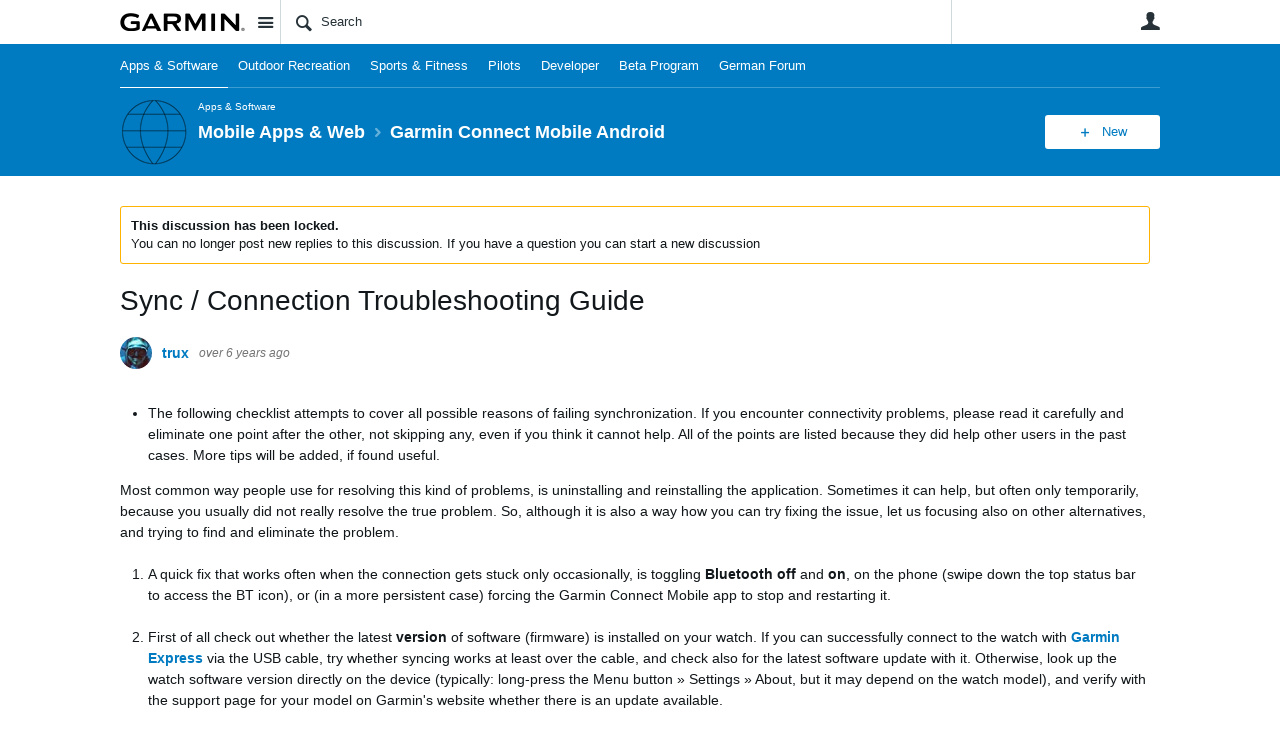

--- FILE ---
content_type: text/html; charset=utf-8
request_url: https://forums.garmin.com/apps-software/mobile-apps-web/f/garmin-connect-mobile-andriod/220202/sync-connection-troubleshooting-guide/1542118?pifragment-1286=9
body_size: 32129
content:
<!DOCTYPE html>
<html lang="en" class="direction-ltr" style="direction:ltr;" prefix="og: https://ogp.me/ns#"><head><link rel="stylesheet" href="https://forums.garmin.com/cfs-filesystemfile/__key/system/h-00000001d1f96821-https-forumsgarmincom-443-css/platform.less?_=639010778351564890" type="text/css" media="screen" /><script type ="text/javascript" src="https://forums.garmin.com/cfs-filesystemfile/__key/system/js/jquery.min.js?_=638979532986017480"></script><script src="https://forums.garmin.com/cfs-filesystemfile/__key/system/js/jquery.migrate.js?_=638979532985957530"></script><script type ="text/javascript" src="https://forums.garmin.com/cfs-filesystemfile/__key/system/js/telligent.glow.min.js?_=638979532986297490"></script><script type="text/javascript" src="https://forums.garmin.com/cfs-filesystemfile/__key/system/js/telligent.evolution.min.js?_=638979532986207470"></script><script type="text/javascript">
// <![CDATA[
try { jQuery.telligent.evolution.site.configure({baseUrl:'https://forums.garmin.com/',cookieSameSiteSetting:'Lax',loginReturnUrl:'/apps-software/mobile-apps-web/f/garmin-connect-mobile-andriod/220202/sync-connection-troubleshooting-guide/1542118?pifragment-1286=9',isLogout:false,enableGlobalForm:false,scheduledFileStatusUrl:'https://forums.garmin.com/callback.ashx?__type=Telligent.Evolution.Platform.Scripting.Plugins.ScheduledFileSupportPlugin%2C%20Telligent.Evolution.Platform',badgeablePanelCountUrl:'https://forums.garmin.com/callback.ashx?__type=Telligent.Evolution.CoreServices.Administration.Plugins.BadgeablePanelsServicePlugin%2C%20Telligent.Evolution.Platform',contentPeekUrl:'https://forums.garmin.com/callback.ashx?__type=Telligent.Evolution.CoreServices.Peek.Implementations.ContentPeekSupportPlugin%2C%20Telligent.Evolution.Platform',contextQueryString:'_pcurl=~%2Fapps-software%2Fmobile-apps-web%2Ff%2Fgarmin-connect-mobile-andriod%2F220202%2Fsync-connection-troubleshooting-guide%2F1542118%3Fpifragment-1286%3D9',editorConfigVersionKey:'AAAAAdH5aB8%3D-AAAAAcgM9nc%3D-638693810610000000-AAAAAeD4IUY%3D',maxMediaWidth:0,mediaMaxHeight:0,defaultMediaWidth:320,defaultMediaHeight:240,directUploadContext:'8fbae1ab-c1b3-464b-83d5-f94ee72feb53',directUploadUrl:'https://forums.garmin.com/api.ashx/v2/cfs/temporary.json?UploadContextId=8fbae1ab-c1b3-464b-83d5-f94ee72feb53',alphaBlendUrl:'https://forums.garmin.com/cfs-filesystemfile/__key/system/images/alpha_5F00_blend.png?_=638979532975168570',blankUrl:'https://forums.garmin.com/cfs-filesystemfile/__key/system/images/blank.gif?_=638979532979388100',collapsedUrl:'https://forums.garmin.com/cfs-filesystemfile/__key/system/images/collapsed.gif?_=638979532980337790',hueBlendUrl:'https://forums.garmin.com/cfs-filesystemfile/__key/system/images/hue_5F00_blend.png?_=638979532982957780',blendUrl:'https://forums.garmin.com/cfs-filesystemfile/__key/system/images/blend.png?_=638979532979427950',ddlButtonUrl:'https://forums.garmin.com/cfs-filesystemfile/__key/system/images/ddl_5F00_button.gif?_=638979532980687820',expandedUrl:'https://forums.garmin.com/cfs-filesystemfile/__key/system/images/expanded.gif?_=638979532982537660',transparentUrl:'https://forums.garmin.com/cfs-filesystemfile/__key/system/images/transparent.png?_=638979532985517800',datePattern:{
	pattern: '<Jan,Feb,Mar,Apr,May,Jun,Jul,Aug,Sep,Oct,Nov,Dec> <1-31>, <0001-9999>',
    yearIndex: 2,
    monthIndex: 0,
    dayIndex: 1,
    hourIndex: -1,
    minuteIndex: -1,
    amPmIndex: -1,
    parseDateOnLoad: true
},timePattern:{
	pattern: '<1-12>:<00-59> <AM,PM>',
    yearIndex: -1,
    monthIndex: -1,
    dayIndex: -1,
    hourIndex: 0,
    minuteIndex: 1,
    amPmIndex: 2,
    parseDateOnLoad: true
},dateTimePattern:{
	pattern: '<Jan,Feb,Mar,Apr,May,Jun,Jul,Aug,Sep,Oct,Nov,Dec> <1-31>, <0001-9999> <1-12>:<00-59> <AM,PM>',
    yearIndex: 2,
    monthIndex: 0,
    dayIndex: 1,
    hourIndex: 3,
    minuteIndex: 4,
    amPmIndex: 5,
    parseDateOnLoad: true
},monthNames:['Jan','Feb','Mar','Apr','May','Jun','Jul','Aug','Sep','Oct','Nov','Dec'],dayNames:['Sun','Mon','Tue','Wed','Thu','Fri','Sat'],authorizationCookieName:'.te.csrf',accessingUserId:2101,accessingUserIsSystemAccount:true,accessingUserTemporary:false,accessingUserIsAuthenticated:false,restUiContext:"p\u0026forums-thread\u0026c6108064af6511ddb074de1a56d89593\u0026a2fea02fd282421aaf5364732b06c636\u00260",versionKey:'638890252060000000',directionality:'ltr',editorLanguage:'en-US',autoLinkPattern:/((?:http|ftp|https):\/\/)([\w\-]{1,63}(?:\.[\w\-]{1,63}){0,127}(?:\([\w\-\.,@?!^=%&:/~\+#]{0,2046}\)|[\w\-\.,@?!^=%&:/~\+#]{0,2047}[\w\-@?^=%&:/~\+#]){0,2048})/i,defaultErrorMessage:'An error occurred.  Please try again or contact your administrator.',quoteText:'Quote',dateMinuteInFutureFormat:'in a few seconds',dateMinutesInFutureFormat:'in {0} minutes',dateHourInFutureFormat:'in over an hour',dateHoursInFutureFormat:'in {0} hours',dateDayInFutureFormat:'in {0} day',dateDaysInFutureFormat:'in {0} days',dateMonthInFutureFormat:'in {0} month',dateMonthsInFutureFormat:'in {0} months',dateYearInFutureFormat:'in over {0} year',dateYearsInFutureFormat:'in over {0} years',dateNowAgoFormat:'now',dateMinuteAgoFormat:'a few seconds ago',dateMinutesAgoFormat:'{0} minutes ago',dateHourAgoFormat:'{0} hour ago',dateHoursAgoFormat:'{0} hours ago',dateDayAgoFormat:'{0} day ago',dateDaysAgoFormat:'{0} days ago',dateMonthAgoFormat:'{0} month ago',dateMonthsAgoFormat:'{0} months ago',dateYearAgoFormat:'over {0} year ago',dateYearsAgoFormat:'over {0} years ago',previewZoomIn:'Zoom in',previewZoomOut:'Zoom out',previewClose:'Close',collapseExpandedItem:'Collapse',beforeUnloadMessageTip:'Progress will cancel if you leave.',pendingTip:'Progress will begin soon…',beforeUnloadMessageLabel:'Please wait…',clearText:'Clear',okText:'OK'});
jQuery.extend($.fn.evolutionUserFileTextBox.defaults,{removeText:'Remove',selectText:'Select/Upload...',noFileText:'No File Selected'});
jQuery.telligent.evolution.validation.registerExtensions({email:'Your email address is invalid.',emailRegex:'^[!$\u0026*\\-=^`|~#%\u0027\\.\"+/?_{}\\\\A-Za-zÀ-ÖØ-öø-ÿ0-9 ]+@[\\-\\.a-zA-Z0-9]+(?:\\.[a-zA-Z0-9]+)+$',username:'Your sign in name does not meet the requirements for this site.',usernameRegex:'^.*$',emails:'One or more emails is invalid',url:'URL not in correct format',urlRegex:'^(?:(?:http|https|mailto|ftp|mms):|/|#|~/|data:image/(?:png|gif|jpe?g);base64,)',required:'This field is required.',date:'Please enter a valid date.',dateISO:'Please enter a valid date (ISO).',number:'Please enter a valid number.',digits:'Please enter only digits.',equalTo:'Please enter the same value again.',pattern:'Please enter valid value.',emailexists:'This email address is already in use.',groupnameexists:'This name is already in use.',mailinglistnameexists:'This name is already in use.',usernameexists:'This name is already in use.',wikipageexists:'This name is already in use.',maxlength:'Please enter no more than {0} characters.',minlength:'Please enter at least {0} characters.',rangelength:'Please enter a value between {0} and {1} characters long.',range:'Please enter a value between {0} and {1}.',max:'Please enter a value less than or equal to {0}.',min:'Please enter a value greater than or equal to {0}.',step:'Please enter a value that is a multiple of {0}.'});
jQuery.extend(jQuery.fn.evolutionLike.defaults,{likeText:'Like',unlikeText:'Unlike',modalTitleText:'People who like this',modalShowMoreText:'Show More',whoLikesOtherText:'\u003ca href=\"{user_profile_url}\" class=\"internal-link view-user-profile\"\u003e{user_display_name}\u003c/a\u003e likes this',whoLikesOtherTwoText:'\u003ca href=\"{user_profile_url}\" class=\"internal-link view-user-profile\"\u003e{user_display_name}\u003c/a\u003e and \u003cspan class=\"who-likes\"\u003e1 other\u003c/span\u003e like this',whoLikesOtherMultipleText:'\u003ca href=\"{user_profile_url}\" class=\"internal-link view-user-profile\"\u003e{user_display_name}\u003c/a\u003e and \u003cspan class=\"who-likes\"\u003e{count} others\u003c/span\u003e like this',whoLikesAccessingText:'You like this',whoLikesAccessingTwoText:'You and \u003cspan class=\"who-likes\"\u003e1 other\u003c/span\u003e like this',whoLikesAccessingMultipleText:'You and \u003cspan class=\"who-likes\"\u003e{count} others\u003c/span\u003e like this'});
jQuery.extend(jQuery.fn.evolutionInlineTagEditor.defaults,{editButtonText:'Edit tags',selectTagsText:'Select tags',saveTagsText:'Save',cancelText:'Cancel'});
jQuery.extend(jQuery.fn.evolutionStarRating.defaults,{titles:['Terrible','Poor','Fair','Average','Good','Excellent'],ratingMessageFormat:'Average rating: {rating} out of {max_rating} with {count} ratings.'});
jQuery.extend(jQuery.fn.evolutionModerate.defaults,{moderateLinkText:'moderate',reportLinkText:'Report as abusive',reportedLinkText:'Reported as abusive',reportedNotificationMessageText:'{NAME}\u0027s post has been reported. \u003cstrong\u003eThank you for your feedback.\u003c/strong\u003e'});
jQuery.extend(jQuery.fn.evolutionBookmark.defaults,{deleteBookmarkText:'Unbookmark {content_type_name}',addBookmarkText:'Bookmark this {content_type_name}',processingText:'...'});
jQuery.extend($.fn.evolutionCodeEditor.defaults,{editorUrl:'/cfs-file/__key/system/ace/ace.js'});
jQuery.extend(jQuery.telligent.evolution.ui.components.forumvotes.defaults,{modalTitleTextThread:'People who had this question',modalTitleTextReply:'People helped by this answer',noVotesText:'No Votes',modalShowMoreText:'More'});
jQuery.extend(jQuery.telligent.evolution.ui.components.forumqualityvotes.defaults,{modalTitleText:'People who voted on this thread',tipTextThread:'View Voters',noVotesText:'No Votes',upVoteText:'Vote Up',downVoteText:'Vote Down',logintext:'Login to vote on this thread',modalShowMoreText:'More'});
jQuery.extend(jQuery.fn.evolutionFeature.defaults,{editFeatureText:'Edit Feature',addFeatureText:'Feature ',processingText:'...'});
jQuery.extend(jQuery.fn.evolutionPager.defaults,{previousLabel:'Go to previous page',nextLabel:'Go to next page',firstLabel:'Go to first page',lastLabel:'Go to last page',individualPageLabel:'Go to page {0}'});
jQuery.telligent.evolution.systemNotifications.configure({explicitPanelUrl:'#_cptype=panel\u0026_cpcontexttype=Explicit\u0026_cppanelid=994a7020-02f3-4fc2-ba7d-be3f0febf9f9\u0026viewnotification=1',notificationText:'System Notification',reviewText:'Click to review and resolve.',andMoreText:' (plus {0} more)'});
} catch(e) { };
// ]]>
</script><script type="text/javascript">jQuery(function($) {
	$.telligent.evolution.messaging.subscribe('userActionFollowToggle', function(data) {
		var e = $(data.target);
		var userId = e.data('userid'), accessingUserId = e.data('accessinguserid'), v = e.data('follow');
		e.html('...');
		if (v) {
			$.telligent.evolution.post({
				url: $.telligent.evolution.site.getBaseUrl() + 'api.ashx/v2/users/{FollowerId}/following.json',
				data: { FollowerId: accessingUserId, FollowingId: userId },
				dataType: 'json',
				success: function(response) { e.html('Unfollow').data('follow', false); },
				error: function(response) {  e.html('Follow').data('follow', true); }
			});
		} else {
			$.telligent.evolution.del({
				url: $.telligent.evolution.site.getBaseUrl() + 'api.ashx/v2/users/{FollowerId}/following/{FollowingId}.json',
				data: { FollowerId: accessingUserId, FollowingId: userId },
				dataType: 'json',
				success: function(response) { e.html('Follow').data('follow', true); },
				error: function(response) {  e.html('Unfollow').data('follow', false); }
			});
		}
	});
});</script><script type="text/javascript">jQuery(function($) {
	$.telligent.evolution.messaging.subscribe('userActionFriendshipToggle', function(data) {
		var e = $(data.target);
		var userId = e.data('userid'), accessingUserId = e.data('accessinguserid'), v = parseInt(e.data('friendship'));
		var t = e.html();
		e.html('...');
		if (v == 0) {
				e.html(t);
				$.glowModal('/user/requestfriend?UserId=' + userId + '', {width:670,height:390});
		} else if (v == 3) {
				$.telligent.evolution.post({
					url: $.telligent.evolution.site.getBaseUrl() + 'api.ashx/v2/users/{RequestorId}/friends.json',
					data: { RequestorId: accessingUserId, RequesteeId: userId, RequestMessage: ' '},
					dataType: 'json',
					success: function(response) { window.location = window.location; },
					error: function(response) {  e.html(t); }
				});
		} else if (v == 1 || v == 2 || v == 4) {
			if (v == 4 || (v == 1 && window.confirm('Are you sure you want to cancel this friendship request?')) || (v == 2 && window.confirm('Are you sure you want to unfriend this person?'))) {
				$.telligent.evolution.del({
					url: $.telligent.evolution.site.getBaseUrl() + 'api.ashx/v2/users/{RequestorId}/friends/{RequesteeId}.json',
					data: { RequestorId: accessingUserId, RequesteeId: userId },
					dataType: 'json',
					success: function(response) { window.location = window.location; },
					error: function(response) {  e.html(t); }
				});
			} else { e.html(t); }
		}
	});
});</script><script type="text/javascript">
(function($){
$.extend($.fn.evolutionUpDownVoting.defaults,{voteDownMessage:'Vote against this idea',voteUpMessage:'Vote for this idea',loginMessage:'Sign in to vote on ideas',noPermissionMessage:'You do not have permission to vote for this idea',notGroupMemberMessage:'Join this group to vote on this idea',deleteMessage:'Remove your vote for this idea',readOnlyMessage: 'Voting on this idea has been disabled',switchToDownVoteMessage: 'Vote against this idea instead of for it',switchToUpVoteMessage: 'Vote for this idea instead of against it',voteDownAgainMessage:'Vote against this idea again',voteUpAgainMessage:'Vote for this idea again',removeDownVoteMesage:'Remove a vote against this idea',removeUpVoteMessage:'Remove a vote for this idea',viewVotesMessage:'View votes' });}(jQuery));
</script>
<script type="text/javascript">(function($){ $.telligent.evolution.media.defaults.endpoint = 'https://forums.garmin.com/callback.ashx?__type=Telligent.Evolution.Api.Plugins.Endpoints.FileViewerEndpoint%2C%20Telligent.Evolution.Platform'; }(jQuery));</script><script type="text/javascript">(function($){ $.telligent.evolution.preview.defaults.endpoint = 'https://forums.garmin.com/callback.ashx?__type=Telligent.Evolution.Api.Plugins.Endpoints.WebPreviewEndpoint%2C%20Telligent.Evolution.Platform'; }(jQuery));</script><script type="text/javascript">(function($){ $.fn.evolutionComposer.plugins.mentions.defaults.mentionablesEndpoint = 'https://forums.garmin.com/callback.ashx?__type=Telligent.Evolution.Api.Plugins.Endpoints.MentionablesEndpoint%2C%20Telligent.Evolution.Platform'; }(jQuery));</script><script type="text/javascript">(function($){ $.telligent.evolution.language.defaults.dateEndpoint = 'https://forums.garmin.com/callback.ashx?__type=Telligent.Evolution.Api.Plugins.Endpoints.DateFormattingEndpoint%2C%20Telligent.Evolution.Platform'; }(jQuery));</script><script type="text/javascript">(function($){ $.fn.evolutionUserFileTextBox.defaults.endpoint = 'https://forums.garmin.com/callback.ashx?__type=Telligent.Evolution.Api.Plugins.Endpoints.UserFileTextBoxEndpoint%2C%20Telligent.Evolution.Platform'; }(jQuery));</script><script type="text/javascript">
if (window === window.top) {
	jQuery(function(j){
		var redirected = false;
		var ensureLoggedIn = function(){
			if (!redirected) {
				var hashData = jQuery.telligent.evolution.url.hashData();
				if (hashData._cptype){
					redirected = true;
					window.location = jQuery.telligent.evolution.url.modify({
						url:'/login?ReturnUrl=%2Fapps-software%2Fmobile-apps-web%2Ff%2Fgarmin-connect-mobile-andriod%2F220202%2Fsync-connection-troubleshooting-guide%2F1542118%3Fpifragment-1286%3D9',
						query: {
							ReturnUrl:window.location+''
						},
						hash: ''
					});
				}
			}
		};
		jQuery(window).on('hashchange', function(){
			ensureLoggedIn();
		});
		ensureLoggedIn()
	});
}
</script><title>Sync / Connection Troubleshooting Guide - Garmin Connect Mobile Android - Mobile Apps &amp; Web - Garmin Forums</title>
<link rel="canonical" href="https://forums.garmin.com/apps-software/mobile-apps-web/f/garmin-connect-mobile-andriod/220202/sync-connection-troubleshooting-guide?pifragment-1286=9" /><meta key="og:site_name" content="Garmin Forums" />
<meta name="GENERATOR" content="Telligent Community 13" />
<meta name="description" content="The following checklist attempts to cover all possible reasons of failing synchronization. If you encounter connectivity problems, please read it carefully and eliminate" />
<meta name="keywords" content="Bluetooth, problem, bluetooth connection, samsung, sync issues, sync error, pairing, android, huawei, sync, connection issues, connections, garmin connect mobile app, sync fail" />
<meta property="og:Title" content="Sync / Connection Troubleshooting Guide" /><link type="text/css" rel="stylesheet" href="https://forums.garmin.com/cfs-filesystemfile/__key/uifiles/h-00000001d1f96820-3fc3f82483d14ec485ef92e206116d49-s-00000000000000000000000000000000-0-theme_5F00_000-theme-f-1-638979697562030000-https-forumsgarmincom-443/screen.less?_=639010778354414310" /><link type="text/css" rel="stylesheet" href="https://forums.garmin.com/cfs-filesystemfile/__key/uifiles/h-00000001d1f96820-3fc3f82483d14ec485ef92e206116d49-s-00000000000000000000000000000000-0-theme_5F00_000-theme-f-1-638979697562030000-https-forumsgarmincom-443/print.css?_=639010778492476570" media="print" /><link type="text/css" rel="stylesheet" href="https://forums.garmin.com/cfs-filesystemfile/__key/uifiles/h-00000001d1f96820-3fc3f82483d14ec485ef92e206116d49-s-00000000000000000000000000000000-0-theme_5F00_000-theme-f-1-638979697562030000-https-forumsgarmincom-443/handheld.less?_=639010778465007880" media="only screen and (max-width: 670px)" /><link type="text/css" rel="stylesheet" href="https://forums.garmin.com/cfs-filesystemfile/__key/uifiles/h-00000001d1f96820-3fc3f82483d14ec485ef92e206116d49-s-00000000000000000000000000000000-0-theme_5F00_000-theme-f-1-638979697562030000-https-forumsgarmincom-443/tablet.less?_=639010778488466730" media="only screen and (min-device-width: 671px) and (max-device-width: 1024px) and (orientation: landscape), only screen and (min-device-width: 671px) and (max-device-width: 1024px) and (orientation: portrait)" /><meta name="viewport" content="width=device-width,initial-scale=1">

	<link rel="icon" type="image/png" href="https://forums.garmin.com/cfs-file/__key/themefiles/tc-s-3fc3f82483d14ec485ef92e206116d49-00000000000000000000000000000000-favicon/delta.png">
	<link rel="apple-touch-icon" href="https://forums.garmin.com/cfs-file/__key/themefiles/tc-s-3fc3f82483d14ec485ef92e206116d49-00000000000000000000000000000000-favicon/delta.png">
<link type="text/css" rel="stylesheet" href="https://forums.garmin.com/cfs-filesystemfile/__key/uifiles/h-00000001d1f96820-3fc3f82483d14ec485ef92e206116d49-s-00000000000000000000000000000000-0-theme_5F00_000-theme-f-1-638979697562030000-https-forumsgarmincom-443/garmin.less?_=639010778355224070" /><link type="text/css" rel="stylesheet" href="https://forums.garmin.com/cfs-filesystemfile/__key/uifiles/h-00000001d1f96820-3fc3f82483d14ec485ef92e206116d49-s-00000000000000000000000000000000-0-theme_5F00_000-theme-f-1-638979697562030000-https-forumsgarmincom-443/garmin_5F00_wcag.less?_=639010778355763970" />
<script type="text/javascript" src="https://forums.garmin.com/cfs-filesystemfile/__key/themefiles/f-s-3fc3f82483d14ec485ef92e206116d49-jsfiles/theme.js?_=638979697565178030"></script>
<script type="text/javascript">
jQuery(function(j){
	j.telligent.evolution.theme.social.register({
		dockedSidebars:  true ,
		adaptiveHeaders:  true ,
		adaptiveHeadersMinWidth: 670
	})
});
</script>
<meta name="description" content="A dedicated community for Garmin users to ask questions, provide answers, and share feedback." />

<script type="text/javascript">
    (function(a,b,c,d){
    a='//tags.tiqcdn.com/utag/garmin/main/prod/utag.js';
    b=document;c='script';d=b.createElement(c);d.src=a;d.type='text/java'+c;d.async=true;
    a=b.getElementsByTagName(c)[0];a.parentNode.insertBefore(d,a);
    })();
</script><link rel="stylesheet" href="https://forums.garmin.com/cfs-filesystemfile/__key/uifiles/h-00000001d1f96820-3fc3f82483d14ec485ef92e206116d49-g-a2fea02fd282421aaf5364732b06c636-0-header_5F00_0010-168-f-3-638145899920000000-https-forumsgarmincom-443/style.less?_=639010778519684920"  />
<link rel="stylesheet" href="https://forums.garmin.com/cfs-filesystemfile/__key/uifiles/h-00000001d1f96820-3fc3f82483d14ec485ef92e206116d49-g-a2fea02fd282421aaf5364732b06c636-0-header_5F00_0010-169-f-3-638979612683370000-https-forumsgarmincom-443/style.less?_=639010778518874920"  />
<link rel="stylesheet" href="https://forums.garmin.com/utility/scripted-file.ashx?_fid=169&_wid=header-169&_ct=header_0010&_ctt=c6108064af6511ddb074de1a56d89593&_ctc=a2fea02fd282421aaf5364732b06c636&_ctn=3fc3f82483d14ec485ef92e206116d49&_ctd=0&_ep=0&_rt=Web&pifragment-1286=9&_cft=Other&_cf=style.vm&_pcurl=~%2Fapps-software%2Fmobile-apps-web%2Ff%2Fgarmin-connect-mobile-andriod%2F220202%2Fsync-connection-troubleshooting-guide%2F1542118%3Fpifragment-1286%3D9"  />
<link rel="stylesheet" href="https://forums.garmin.com/cfs-filesystemfile/__key/uifiles/h-00000001d1f96820-3fc3f82483d14ec485ef92e206116d49-g-a2fea02fd282421aaf5364732b06c636-0-pforums_2D00_thread_5F00_0000-452-f-3-637878943870000000-https-forumsgarmincom-443/style.less?_=639010778522384890"  />
<link rel="stylesheet" href="https://forums.garmin.com/cfs-filesystemfile/__key/uifiles/h-00000001d1f96820-3fc3f82483d14ec485ef92e206116d49-g-a2fea02fd282421aaf5364732b06c636-0-pforums_2D00_thread_5F00_0000-1286-f-3-638979612895500000-https-forumsgarmincom-443/style.less?_=639010778521504740"  />
<link rel="stylesheet" href="https://forums.garmin.com/cfs-filesystemfile/__key/uifiles/h-00000001d1f96820-3fc3f82483d14ec485ef92e206116d49-g-a2fea02fd282421aaf5364732b06c636-0-footer_5F00_0010-276-f-3-638890252060000000-https-forumsgarmincom-443/style.less?_=639010778521005250"  /><link rel="alternate" type="application/rss+xml" title="Mobile Apps &amp; Web (RSS 2.0)" href="https://forums.garmin.com/apps-software/mobile-apps-web/rss"  /><link rel="alternate" type="application/rss+xml" title="Garmin Connect Mobile Android - Recent Threads (RSS 2.0)" href="https://forums.garmin.com/apps-software/mobile-apps-web/f/garmin-connect-mobile-andriod/rss?Mode=0"  /><link rel="alternate" type="application/rss+xml" title="Garmin Connect Mobile Android - Recent Posts (RSS 2.0)" href="https://forums.garmin.com/apps-software/mobile-apps-web/f/garmin-connect-mobile-andriod/rss?Threadless=1"  /><link rel="alternate" type="application/rss+xml" title="Sync / Connection Troubleshooting Guide (RSS 2.0)" href="https://forums.garmin.com/apps-software/mobile-apps-web/f/garmin-connect-mobile-andriod/220202/sync-connection-troubleshooting-guide/rss?ContentTypeId=0"  /></head><body spellcheck="true">


<div class="single-column header-fragments evolution-reflow-container" data-related="_h_page" id="_h_singlecolumn" style = "display:none"></div><div class="header-fragments evolution-reflow-container" data-related="_h_singlecolumn" id="_h_page"  data-reflow-width="670"><div class="layout">
<div class="layout-header"></div>
<div class="layout-content header-top-content" id="_h_layout"><div class="layout-region header" id="_h_header">
<div class="layout-region-inner header"><div class="content-fragment site-banner no-wrapper responsive-1 	all
" id="header-168" data-reflow="_h_header,_h_singlecolumn,1,0,0">
<div class="content-fragment-content">







	
				
		
					
			
		
		
		
					


	
<style>
.header-fragments .layout .header-top-content .layout-region.header {
	background-color: #FAFAFA;
}

.banner.site fieldset ul.field-list li.field-item .field-item-input input {
	background-color: #FFFFFF;
}


.header-fragments .header-top-content .layout-region.header .banner.site .navigation-list ul a,
.header-fragments .header-top-content .layout-region.header .banner.site .navigation-list ul a.active,
.header-fragments .header-top-content .layout-region.header .banner.site fieldset ul li .field-item-input input,
.header-fragments .header-top-content .layout-region.header .banner.site fieldset ul li .field-item-input input.active,
.header-fragments .header-top-content .layout-region.header .banner.site fieldset ul.field-list li.field-item .field-item-input:after,
.header-fragments .header-top-content .layout-region.header .banner.site fieldset ul.field-list li.field-item .field-item-input input.active,
.header-fragments .header-top-content .layout-region.header .content-fragment.navigation-custom .navigation-list[data-direction='horizontal'] a {
	color: #263238;
}
.header-fragments .header-top-content .layout-region.header .banner.site fieldset ul.field-list li.field-item .field-item-input input::placeholder {
	color: #263238;
}
.header-fragments .header-top-content .layout-region.header .banner.site fieldset ul.field-list li.field-item .field-item-input input:-ms-input-placeholder {
	color: #263238;
}
.header-fragments .header-top-content .layout-region.header .banner.site fieldset ul.field-list li.field-item .field-item-input input::-ms-input-placeholder {
	color: #263238;
}

.header-fragments:hover .header-top-content .layout-region.header .banner.site .navigation-list ul a,
.header-fragments:hover .header-top-content .layout-region.header .banner.site .navigation-list ul a.active,
.header-fragments .header-top-content .layout-region.header .banner.site .navigation-list ul a.active,
.header-fragments:hover .header-top-content .layout-region.header .banner.site fieldset ul li .field-item-input input,
.header-fragments:hover .header-top-content .layout-region.header .banner.site fieldset ul li .field-item-input input.active,
.header-fragments:hover .header-top-content .layout-region.header .banner.site fieldset ul.field-list li.field-item .field-item-input:after,
.header-fragments:hover .header-top-content .layout-region.header .banner.site fieldset ul.field-list li.field-item .field-item-input input.active,
.header-fragments .header-top-content .layout-region.header .content-fragment.navigation-custom .navigation-list[data-direction='horizontal'] a.subnav-open,
.header-fragments .header-top-content .layout-region.header .content-fragment.navigation-custom .navigation-list[data-direction='horizontal'] a.links-expanded,
.header-fragments:hover .header-top-content .layout-region.header .content-fragment.navigation-custom .navigation-list[data-direction='horizontal'] a {
	color: #263238;
}
.header-fragments:hover .header-top-content .layout-region.header .banner.site fieldset ul.field-list li.field-item .field-item-input input::placeholder {
	color: #263238;
}
.header-fragments:hover .header-top-content .layout-region.header .banner.site fieldset ul.field-list li.field-item .field-item-input input:-ms-input-placeholder {
	color: #263238;
}
.header-fragments:hover .header-top-content .layout-region.header .banner.site fieldset ul.field-list li.field-item .field-item-input input::-ms-input-placeholder {
	color: #263238;
}
.header-fragments .header-top-content .layout-region.header .content-fragment.navigation-custom .navigation-list[data-direction='horizontal'] a.selected:after {
	background-color: #263238;
}



	.banner.site.with-site-navigation fieldset.search {
		border-left: 1px solid #CFD8DC;
		border-right: 1px solid #CFD8DC;
	}
	.header-fragments .layout .header-top-content .layout-region.header {
		border-bottom: 1px solid #CFD8DC;
	}

.single-column .banner.site {
	background-color: #FAFAFA;
}
.single-column .banner.site > .navigation-list.handheld ul a,
.single-column .banner.site .container.handheld .user-links ul a {
	color: #263238;
}
.single-column .banner.site > .navigation-list.handheld ul a.active,
.single-column .banner.site .container.handheld .user-links ul a.active {
	color: #263238;
}
	.single-column .content-fragment.site-banner  {
		border-bottom: 1px solid #CFD8DC;
	}
</style>

<div class="banner site  all   with-site-navigation " id="header-168_banner">
			<div class="avatar">
																		<a href="https://forums.garmin.com/" title="Home"  class="ui-tip" >
					<img src="https://forums.garmin.com/cfs-filesystemfile/__key/communityserver-components-imagefileviewer/widgetcontainerfiles-3fc3f82483d14ec485ef92e206116d49-s-AAAAAAAAAAAAAAAAAAAAAA-header-header-_2D00_uWXZF2cp0aGBTsHsf_2D005F00_vg-logo/Garmin_2D00_Logo_2D00_no_2D00_delta.png_2D00_250x88.png?_=638961390634958280" style="max-height: 44px;max-width: 125px;" border="0px" alt="Garmin Forums" />
				</a>
					</div>

					<div class="name hidden">Garmin Forums</div>
		
								<div class="navigation-list site-links" id="header-168_bannerSiteLinks">
				<ul>
					<li class="navigation-list-item">
						<a href="#"
																						class="site-navigation group ui-tip"
													id="header-168_site">Site</a>
					</li>
				</ul>
			</div>
						<form><fieldset class="search" id="header-168_searchFields">
			<ul class="field-list">
				<li class="field-item">
					<span class="field-item-description hidden">
						<label>Search</label>
					</span>
					<span class="field-item-input">
						<input autocomplete="off" type="search" placeholder="Search" aria-label="Search" id="header-168_Search" value=""  />
					</span>
				</li>
			</ul>
		</fieldset></form>
								<div class="navigation-list user-links" id="header-168_bannerLinks">
					<ul>
																																																										<li class="navigation-list-item">
								<a href="/login?ReturnUrl=%2Fapps-software%2Fmobile-apps-web%2Ff%2Fgarmin-connect-mobile-andriod%2F220202%2Fsync-connection-troubleshooting-guide%2F1542118%3Fpifragment-1286%3D9" class="internal-link user with-icon ui-tip" title="Join or sign in">User</a>
							</li>
																																																																						</ul>
				</div>
						<div class="navigation-list handheld">
			<ul>
				<li class="navigation-list-item">
					<a href="#" class="site" id="header-168_handheldSiteLinksLink" >Site</a>
				</li>
				<li class="navigation-list-item">
					<a href="#" class="search" id="header-168_handheldSearchFieldsLink">Search</a>
				</li>
				<li class="navigation-list-item">
																		<a href="/login?ReturnUrl=%2Fapps-software%2Fmobile-apps-web%2Ff%2Fgarmin-connect-mobile-andriod%2F220202%2Fsync-connection-troubleshooting-guide%2F1542118%3Fpifragment-1286%3D9" class="user">User</a>
															</li>
			</ul>
		</div>
		<div class="container handheld">
			<fieldset class="search" style="display:none" id="header-168_handheldSearchFields"></fieldset>
			<div class="user-links" style="display:none" id="header-168_handheldBannerLinks"></div>
		</div>
	</div>

</div>
<div class="content-fragment-footer"></div>
</div>
</div>
</div>
<div class="layout-region content" id="_h_content">
<div class="layout-region-inner content"><div class="content-fragment navigation-custom no-wrapper responsive-1 " id="header-169" data-reflow="_h_content,_h_singlecolumn,1,1,1">
<div class="content-fragment-content">





	


			<div class="ui-links navigation-list links"
			id="header-169_container"
			data-minlinks="0"
			data-direction="horizontal"
			data-maxlinks="7">
			<ul class="navigation-list">
						<li class="navigation-list-item">
					<a href="/apps-software/"  class="selected" >Apps &amp; Software</a>
																
				</li>
						<li class="navigation-list-item">
					<a href="/outdoor-recreation/" >Outdoor Recreation </a>
																
				</li>
						<li class="navigation-list-item">
					<a href="/sports-fitness/" >Sports &amp; Fitness</a>
																
				</li>
						<li class="navigation-list-item">
					<a href="/pilots/" >Pilots</a>
																
				</li>
						<li class="navigation-list-item">
					<a href="/developer/" >Developer</a>
																
				</li>
						<li class="navigation-list-item">
					<a href="/beta-program/" >Beta Program</a>
																
				</li>
						<li class="navigation-list-item">
					<a href="/de/" >German Forum</a>
																
				</li>
					<li class="navigation-list-item">
					<a href="#" class="prepend-icon down-open-mini" data-more>More</a>
				</li>
				<li class="navigation-list-item">
					<a href="#" data-cancel>Cancel</a>
				</li>
			</ul>
		</div>
		</div>
<div class="content-fragment-footer"></div>
</div>
<div class="content-fragment group-banner no-wrapper responsive-1 " id="header-170" data-reflow="_h_content,_h_singlecolumn,1,1,2">
<div class="content-fragment-content">









		
	
		
		
		
<style>
		
	
	
		.single-column.header-fragments,
		.header-fragments .layout .header-top-content .layout-region.content,
		.header-fragments .layout .header-top-content.with-adaptable-elements .layout-region.content {
			background: #2196F3;
		}

	
				.single-column.header-fragments,
		.header-fragments .layout .header-top-content .layout-region.content,
		.header-fragments .layout .header-top-content.with-adaptable-elements .layout-region.content {
			border-bottom: 0px;
		}
		.header-fragments .layout .header-top-content,
		.header-fragments .layout .header-top-content.scrolled {
			box-shadow: none;
		}
	
		.banner.context.slim .hierarchy > .parent-navigation a.more:before,
	.banner.context > .hierarchy > .parent-navigation ul li a,
	.banner.context > .hierarchy > .parent-navigation ul li a:hover,
	.banner.context > .hierarchy > .parent-navigation ul li a:before,
	.scrolled .banner.context > .hierarchy > .parent-navigation a.more:before,
	.scrolled .banner.context > .hierarchy > .parent-navigation ul li a:before,
	.banner.context > .hierarchy > .parent-navigation ul li a.more.links-expanded,
	.banner.context > .hierarchy > .parent-navigation ul li a.more.links-expanded:before,
	.banner.context > .hierarchy > .parent-navigation ul li a.more:before {
		color: #FFFFFF;
	}

		.banner.context > .hierarchy > .current-hierarchy > .hierarchy-component,
	.banner.context > .hierarchy > .current-hierarchy > .hierarchy-component a,
	.banner.context > .hierarchy > .current-hierarchy > .hierarchy-component:before,
	.banner.context > .hierarchy > .current-hierarchy > .hierarchy-component a:hover {
		color: #FFFFFF;
	}

		.banner.context > .hierarchy > .current-hierarchy > .applications ul a,
	.banner.context > .hierarchy > .current-hierarchy > .applications ul a:hover,
	.banner.context > .hierarchy > .current-hierarchy > .applications ul a.more,
	.banner.context:not(.home) > .hierarchy > .current-hierarchy > .applications ul a.more,
	.banner.context:not(.home) > .hierarchy > .current-hierarchy > .applications ul a.more:before,
	.banner.context.home > .hierarchy > .current-hierarchy > .applications ul a.more:before,
	.scrolled .banner.context .hierarchy .current-hierarchy > .applications ul a.more,
	.scrolled .banner.context .hierarchy .current-hierarchy > .applications ul a.more:before,
	.banner.context.slim:not(.home) > .hierarchy > .current-hierarchy > .applications ul a.more,
	.banner.context.slim:not(.home) > .hierarchy > .current-hierarchy > .applications ul a.more:before,
	.scrolled .banner.context:not(.home) > .hierarchy > .current-hierarchy > .applications ul a.more,
	.scrolled .banner.context:not(.home) > .hierarchy > .current-hierarchy > .applications ul a.more:before {
		border-color: #FFFFFF;
		color: #FFFFFF;
	}
	.banner.context.home > .hierarchy > .current-hierarchy > .applications ul a.links-expanded,
	.banner.context.home > .hierarchy > .current-hierarchy > .applications ul a.links-expanded:before,
	.banner.context.home > .hierarchy > .current-hierarchy > .applications ul a.more.links-expanded:before,
	.scrolled .banner.context .hierarchy .current-hierarchy > .applications ul a.more.links-expanded,
	.scrolled .banner.context .hierarchy .current-hierarchy > .applications ul a.more.links-expanded:before,
	.banner.context:not(.home) > .hierarchy > .current-hierarchy > .applications ul a.more.links-expanded,
	.banner.context:not(.home) > .hierarchy > .current-hierarchy > .applications ul a.more.links-expanded:before,
	.banner.context.slim:not(.home) > .hierarchy > .current-hierarchy > .applications ul a.more.links-expanded,
	.banner.context.slim:not(.home) > .hierarchy > .current-hierarchy > .applications ul a.more.links-expanded:before,
	.scrolled .banner.context:not(.home) > .hierarchy > .current-hierarchy > .applications ul a.more.links-expanded,
	.scrolled .banner.context:not(.home) > .hierarchy > .current-hierarchy > .applications ul a.more.links-expanded:before {
		background-color: #FFFFFF;
		color: #2196F3;
		border-color: #FFFFFF;
	}

		.banner.context > .new ul a,
	.banner.context .navigation-list.new ul a.links-expanded,
	.banner.context .navigation-list.new ul a.links-expanded:hover,
	.banner.context .navigation-list.new ul a.links-expanded:active,
	.banner.context .navigation-list.new ul a:hover {
		background-color: #FFFFFF;
		color: #2196F3;
	}
	.single-column .banner.context > .new a,
	.single-column .banner.context:not(.home) > .new a,
	.single-column .banner.context.home > .new a {
		color: #FFFFFF;
		border-color: #FFFFFF;
	}

		.banner.application,
	.banner.application .navigation-list a,
	.banner.application .name .title a {
		color: #FFFFFF;
	}
	.banner.application::after {
		background-color: #FFFFFF;
	}


		.header-fragments .content-fragment.navigation-custom .navigation-list[data-direction='horizontal'] a,
	.header-fragments .content-fragment.navigation-custom .navigation-list[data-direction='horizontal'] a:hover {
		color: #FFFFFF;
	}
	.header-fragments .content-fragment.navigation-custom:after,
	.header-fragments .content-fragment.navigation-custom .navigation-list[data-direction='horizontal'] a.selected:after {
		background-color: #FFFFFF;
	}
	.header-fragments:hover .header-top-content .layout-region.content .content-fragment.navigation-custom .navigation-list[data-direction='horizontal'] a {
		color: #FFFFFF;
	}
	.header-fragments .header-top-content .layout-region.content .content-fragment.navigation-custom .navigation-list[data-direction='horizontal'] a.links-expanded,
	.header-fragments .header-top-content .layout-region.content .content-fragment.navigation-custom .navigation-list[data-direction='horizontal'] a.subnav-open,
	.header-fragments:hover .header-top-content .layout-region.content .content-fragment.navigation-custom .navigation-list[data-direction='horizontal'] a.links-expanded,
	.header-fragments:hover .header-top-content .layout-region.content .content-fragment.navigation-custom .navigation-list[data-direction='horizontal'] a.subnav-open {
		background-color: #FFFFFF;
		color: #2196F3;
	}

</style>





<div class="banner context   with-application     with-ancestors ">
	<div class="avatar">
		<a href="https://forums.garmin.com/apps-software/mobile-apps-web/"  >
			<img src="https://forums.garmin.com/cfs-filesystemfile/__key/communityserver-components-imagefileviewer/communityserver-components-groupavatars-00-00-00-00-80/MCJT_2D00_21812-Forum-Group-Icons_5F00_Mobile-Apps-_2600_-Web.png.png_2D00_68x68x2.png?_=636906879356150390" style="width: 68px;max-height:68px;overflow:hidden;background:url(&#39;https://forums.garmin.com/cfs-filesystemfile/__key/communityserver-components-imagefileviewer/communityserver-components-groupavatars-00-00-00-00-80/MCJT_2D00_21812-Forum-Group-Icons_5F00_Mobile-Apps-_2600_-Web.png.png_2D00_68x68x2.png?_=636906879356150390&#39;) center center no-repeat;background-size:cover;aspect-ratio:68/68" alt="Mobile Apps &amp; Web" />
		</a>
	</div>

	<div class="hierarchy">

																																				<div class="parent-navigation">
					<div class="ui-links" data-direction="horizontal" id="header-170_parentNavigation" >
						<ul>
							<li class="navigation-list-item ">
								<a class="crumb depth-0 " href="https://forums.garmin.com/apps-software/">Apps &amp; Software</a>
							</li>
							<li class="navigation-list-item ">
								<a href="https://forums.garmin.com/apps-software/" class="crumb more ui-tip " data-more title="Up to Apps &amp;amp; Software"></a>
							</li>
						</ul>
					</div>
				</div>
			
		
		<div class="current-hierarchy">

							<div class="container hierarchy-component">
					<a href="https://forums.garmin.com/apps-software/mobile-apps-web/"><span  >Mobile Apps &amp; Web</span></a>
				</div>
			
												<span class="application hierarchy-component">
						<a href="https://forums.garmin.com/apps-software/mobile-apps-web/f/garmin-connect-mobile-andriod"><span >Garmin Connect Mobile Android</span></a>
					</span>
													<span class="content hierarchy-component">
						<a href="https://forums.garmin.com/apps-software/mobile-apps-web/f/garmin-connect-mobile-andriod/220202/sync-connection-troubleshooting-guide"><span >Sync / Connection Troubleshooting Guide</span></a>
					</span>
							
							<div class="navigation-list applications">
					<div class="ui-links" data-minlinks="0" data-maxlinks="50" data-direction="horizontal" id="header-170_applicationNavigation" >
						<ul></ul>
					</div>
				</div>
			
		</div>

	</div>

	
	
		<div class="navigation-list new">
			<div class="ui-links" data-direction="vertical">
				<ul class="navigation-list">
					<li class="navigation-list-item">
						<a href="/login?ReturnUrl=%2Fapps-software%2Fmobile-apps-web%2Ff%2Fgarmin-connect-mobile-andriod%2F220202%2Fsync-connection-troubleshooting-guide%2F1542118%3Fpifragment-1286%3D9">New</a>
					</li>
				</ul>
			</div>
		</div>
			</div>

	</div>
<div class="content-fragment-footer"></div>
</div>
</div>
</div>
</div>
<div class="layout-footer"></div>
</div><input type="hidden" name="_h_state" id="_h_state" value="" /></div>
<div class="single-column content-fragment-page forums-thread evolution-reflow-container" data-related="_p_page" id="_p_singlecolumn" style = "display:none"></div><div class="content-fragment-page forums-thread evolution-reflow-container" data-related="_p_singlecolumn" id="_p_page"  data-reflow-width="670"><div class="layout">
<div class="layout-header"></div>
<div class="layout-content content-left-sidebar-right" id="_p_layout"><div class="layout-region right-sidebar" id="_p_right-sidebar">
<div class="layout-region-inner right-sidebar"><div class="content-fragment more-content top-border with-header with-spacing responsive-1 
			as-list
		" id="fragment-452" data-reflow="_p_right-sidebar,_p_singlecolumn,1,5,0">
<div class="content-fragment-header">
Related
			</div>
<div class="content-fragment-content">

<div id="fragment-452_delayedPagedContentWrapper"></div>



			</div>
<div class="content-fragment-footer"></div>
</div>
</div>
</div>
<div class="layout-region content" id="_p_content">
<div class="layout-region-inner content"><div id="fragment-453"></div>
<div id="fragment-454"></div>
<div class="content-fragment threaded-thread no-wrapper with-spacing responsive-1 " id="fragment-1286" data-reflow="_p_content,_p_singlecolumn,1,1,3">
<div class="content-fragment-content">







		
<script type="application/ld+json">
    {
      "@context": "https://schema.org",
      "@type": "QAPage",
      "mainEntity": {
        "@type": "Question",
        "name": "Sync / Connection Troubleshooting Guide",
        "text": "The following checklist attempts to cover all possible reasons of failing synchronization. If you encounter connectivity problems, please read it carefully and eliminate one point after the other, not skipping any, even if you think it cannot help. All of the points are listed because they did help other users in the past cases. More tips will be added, if found useful. \n \n Most common way people use for resolving this kind of problems, is uninstalling and reinstalling the application. Sometimes it can help, but often only temporarily, because you usually did not really resolve the true problem. So, although it is also a way how you can try fixing the issue, let us focusing also on other alternatives, and trying to find and eliminate the problem. \n \n A quick fix that works often when the connection gets stuck only occasionally, is toggling Bluetooth off and on , on the phone (swipe down the top status bar to access the BT icon), or (in a more persistent case) forcing the Garmin Connect Mobile app to stop and restarting it. \n First of all check out whether the latest version of software (firmware) is installed on your watch. If you can successfully connect to the watch with Garmin Express via the USB cable, try whether syncing works at least over the cable, and check also for the latest software update with it. Otherwise, look up the watch software version directly on the device (typically: long-press the Menu button \u0026raquo; Settings \u0026raquo; About, but it may depend on the watch model), and verify with the support page for your model on Garmin\u0026#39;s website whether there is an update available. \n The next step to try would be a soft reset (typically - holding the Light button for some 20s, until the device shuts down), or powering down and powering up the device. It often fixes weird behavior, especially after firmware updates. Also shut down the GC Mobile app (iOS: swipe it up in the iOS App Switcher; Android: Android Settings \u0026raquo; Apps \u0026raquo; Connect \u0026raquo; Force to Stop), and then restart it. No data, and no settings are being lost, during the soft reset (unlike at the master reset), so no need to worry about doing it. \n In the Privacy Settings of your Garmin Connect Web , make sure the options Storage \u0026amp; Processing and Device Upload are enabled \n In Device Settings in Garmin Connect Web, verify that the option Activity Tracking is enabled, and also verify whether the option Preferred Activity Tracker is checked in the Device Settings \u0026raquo; Activity Tracking. \n #Matthias# reported in this thread that the clearing the cache of the Garmin Connect app helped to fix the problem on his Google Pixel 2 phone. Accessible in Android Settings \u0026raquo; Apps \u0026raquo; Connect \n Check out the Sync Audit on the phone app, and search for any error messages of warnings. You can browse through the history of the audits on the screen GC Mobile Menu \u0026raquo; Settings \u0026raquo; Device Sync Audit (note the navigation buttons at the bottom of the screen to review also previous reports, and not only the last one) \n One of relatively frequent reasons for a stalled syncing is a corrupt FIT file , mostly a file of a recent Activity. Open the storage of your Garmin device over the USB cable in a file manager (such as File Explorer in Windows or File Finder in MacOS), and download the un-synced files from the folder //GARMIN/Activity (the date is used for the file names). Try importing those files by dropping them onto the Import page of Garmin Connect Web. In case some of the files triggers errors during the import, delete it from the device, and try repairing and reimporting the file using the Section Remover of FIT File Tools (without removing anything), or consult the thread How to repair a .fit file? \n In some cases, especially with older devices, full storage may cause faulty FIT files and/or sync problems. Clean up regularly the folder /GARMIN/Activity, making sufficient room for new activities. You can also remove unneeded workouts (//GARMIN/Workouts/), courses (//GARMIN/Courses/), and language text files (//GARMIN/TEXT/) \n If the sync seems to be working OK (the circle around the watch symbol closes and the green do appears), but data like heart rate, steps, or activities does not appear on the phone,\n then your device might be misaligned with the GC account. Follow the instructions from the thread Troubleshooting guide for (some) data missing after syncing to resolve the issue. \n \n \n You sould also try turning off completely both your phone and the watch, waiting a moment, and then turning them back on again. Make sure Bluetooth is on, on both sides. \n \n \n When you go to the Bluetooth details on the phone (swipe down the top and long-tap the BT symbol), is your watch visible? If not, tap Scan up right. If yes, then in wich section? Available or Paired? If it is in the Available section, follow the installation instructions from you user manual and pair the devices . \n \n \n Try disconnecting all other BT active devices , such as headphones, etc. \n \n If the Garmin device is already paired with another phone (or a tablet, pc, \u0026hellip;), remove the pairing . \n Check the menu on the BT screen (on the phone), check the Advanced options, and verify all parameters. On some phones there is an option for clearing the Bluetooth cache . If you find it, use it. If you don\u0026#39;t, google it up for your phone model, or use the search function on the Android settings screen. \n Try removing the pairing of the watch from phone\u0026#39;s BT devices, and re-pairing it from the phone\u0026#39; s BT page (unlike what Garmin\u0026#39;s User Manual suggests). If it does not help, remove the pairing again and try initializing the pairing from the watch, just like the User Manual tells. Sounds a bit foolish, but there are many users whom it helped. \n Verify all application permissions in Android Settings \u0026raquo; Apps \u0026raquo; Connect \u0026raquo; Permissions. Check also other sections of the application page in the system settings. The manufacturer of the phone may have added additional parameters. Check all for any susceptible limitations. The Permissions are also accessible from Garmin Connect menu \u0026raquo; Settings \u0026raquo; Phone Permissions, they should be all turned on \n Try some troubleshooting guides from Garmin Support:\n \n https://support.garmin.com/?faq=9BcXLSQ4A22gasLarkUvH6 \n https://support.garmin.com/?faq=reHBOSC1bt83UTDHqYJZG8 \n https://support.garmin.com/?faq=2f0vGJzcfw25YTQEkzT1I7 \n https://images-eu.ssl-images-amazon.com/images/I/A1c0MzlpaBS.pdf \n \n \n Check the following troubleshooting guide for HUAWEI (should work for Honor and other clones too). It may apply to your phone perhaps too:\n \n https://support.garmin.com/en-US/?faq=3qBFoCgeH428IUUfc0SpZ7\u0026amp;searchQuery=huawei \n \n \n Another tip for HUAWEI , although for notifications, may perhaps help for certain phones and syncing too:\n \n https://forums.garmin.com/apps-software/mobile-apps-web/f/garmin-connect-mobile-andriod/151046/solved-huawei-push-notifications \n \n \n And yet more tips for HUAWEI owners: https://thedroidguy.com/fix-huawei-p30-bluetooth-connection-problems-bluetooth-not-working-1104602 \n Another HUAWEI owner reports that disabled GPS location service caused troubles with the GC synchronization \n If you skipped the previous points, thinking it did not concern you, check out (on your phone) battery saving parameters, mobile data permissions or saving settings, and lock screen settings - all of them can hinder the communication in some cases (for example disabling the Bluetooth communication at low power, blocking web access when on mobile data, blocking the Garmin Connect background process when the screen is locked,...). \n On some phones (namely reported on several SAMSUNG models), you may need to reset the network settings, typically under Settings \u0026raquo; General management \u0026raquo; Reset \u0026raquo; Reset network settings . Please note you\u0026#39;ll loose all network settings for wi-fi and Bluetooth a will have to re-do them. ( source ) \n Samsung Galaxy S21 / S201 Ultra phone owners report a lot of problems with BT disconnections in general (not only with Garmin products). The phones seem to suffer from conflicts between the WiFi and BT. Try turning the phone\u0026#39;s WiFi off to see whether it is your case too. If it helps, then try using a 5GHz WiFi instead of 2.4 GHz. Report the issue to the Samsung Support. ( source 1 , source 2 ) \n Google Pixel (and many other Android brands) cope with BT connectivity problems because of the battery optimizing feature called DOZE . Read more on the topic, and on the way to disable it: \n \n https://dontkillmyapp.com/ \n https://support.google.com/pixelphone/thread/135909987/delayed-notifications-since-android-12-update?hl=en \n https://stackoverflow.com/questions/40204605/android-completely-disabling-deviceidle-doze-in-android-m \n https://stackoverflow.com/questions/47650987/how-to-run-adb-shell \n \n \n Google Pixel owners report serious BT problems with some OS versions, telling an update to v13 fixed it (at the time of writing v13 was in the beta phase). Otherwise, turning off the WiFi on the phone, allows using BT correctly. See the threads Does Garmin Connect work with Android 12? and Instinct 2 (Solar) constantly disconnecting and connecting till phone restart (Pixel 6 Pro) for more details. \n Enabling the new \u0026quot; Gabeldorsche Bluetooth stack \u0026quot; option in the developer options of the phone fixed the BT connectivity problems too, on some phones at several users. \n App Overlays (i.e. Skype, FB Messenger, WhatsApp, etc. use them) may pose a problem on some models of phones, as reported in this thread . Read the thread if you do not know what App Overlays are, or when you want to learn how to disable them. \n Check the changelog of the last OS update of your phone, or contact their support to find out which of the changes of their software could have led to this outcome. \n If nothing helps and you know the previous version of Garmin Connect Mobile worked all right, consider installing an older version from an APK archive. There are several unofficial APK archives available on the web (for example here ). Use on own risk - there is no guarantee from Google or from Garmin that those files were not modified by a 3rd party (though I have only positive experience with the mentioned website) \n And of course, if nothing of the above helps, and you did not do it yet, then contact your local Product Support - they may be able to give you additional hints, or may be able to analyze the logs on your device, and find the culprit. \n \n Happy Syncing!",
        "answerCount": 7,
        "upvoteCount": 0,
        "dateCreated": "2020-04-04T22:33:39.4870000Z",
        "author": {
          "@type": "Person",
          "name": "trux",
          "url": "https://forums.garmin.com/members/0b86c03af9c64d29bc2d63b7e6465c9a"
        }
            ,
                                                    "acceptedAnswer": {
                "@type": "Answer",
                "text": "Unknown said: Have you tried to totale switch off your mobile phone and after a while switch it on again. \n \n As in step #8. . . \n trux said: You should also try turning off completely both your phone and the watch, waiting a moment, and then turning them back on again. Make sure Bluetooth is on, on both sides. \n I don\u0026#39;t think there is anything missing in this guide short of throwing away the watch and giving up on all technology. When people say \u0026quot;I\u0026#39;ve tried everything,\u0026quot; I\u0026#39;m very suspicious. Maybe they didn\u0026#39;t make it through the whole list of steps or they just were overwhelmed, bored, or want an easier solution.",
                "dateCreated": "2020-12-28T20:22:23.8730000Z",
                "upvoteCount": 3,
                "url": "https://forums.garmin.com/apps-software/mobile-apps-web/f/garmin-connect-mobile-andriod/220202/sync-connection-troubleshooting-guide/1187305",
                "author": {
                    "@type": "Person",
                    "name": "8016151",
                    "url": "https://forums.garmin.com/members/b74dd386b9594473ade00a7194f91362"
                    }
                }
                                , "suggestedAnswer": [
                            
                                                                            {
                "@type": "Answer",
                "text": "Unknown said: Have similar issue on S60, my case 3 options: clear activity folder, works for 3 days, synch via Pc every 2 days or reset to factory status; this than works for 2 month \n Yes, this is what is reffered to in the paragraph #4 (Full Storage) of the guide. Full storage can indeed cause a stuck syncing, and/or broken FIT files. Depending on the watch model, it may be more or less critical. Especially older models have quite small free storage and suffer from this issue easily. By clearing the Activity folder, you free up some space, similarly some old activities are removed automatically when syncing over the USB cable, and the master reset clears also other data. \n However doing master reset also means, you need to re-do all settings, recreate custom activities, upoload workouts, courses, records, etc. so it is not a viable solution for most people. Rather just regularly clean up the folder //GARMIN/Activity/, and also remove all unneeded languages from the folder //GARMIN/TEXT/ if you own an older device with a small storage.",
                "dateCreated": "2020-08-08T08:34:55.6270000Z",
                "upvoteCount": 0,
                "url": "https://forums.garmin.com/apps-software/mobile-apps-web/f/garmin-connect-mobile-andriod/220202/sync-connection-troubleshooting-guide/1112096",
                "author": {
                    "@type": "Person",
                    "name": "trux",
                    "url": "https://forums.garmin.com/members/0b86c03af9c64d29bc2d63b7e6465c9a"
                    }
                }
            
                                            ,
                                                        {
                "@type": "Answer",
                "text": "mafo.peter said: What could it be on the Motorola G35 5G Android 14 version, problems with Bluetooth connection and disconnection. \n You can try temporarily disabling the Wi-Fi on the phone, to see whether it makes any difference. Some Motorola and Samsung models are known for insufficient band separation filters causing conflicts between Wi-Fi and Bluetooth (both using the same frequencies), which is especially harming low power devices like Garmin watches. If the temporary disabling of Wi-Fi confirms the suspicion, reset the Network on the phone - it redistributes the channels, and may help to separate Wi-Fi and Bluetooth better.",
                "dateCreated": "2025-04-15T16:03:18.8970000Z",
                "upvoteCount": 0,
                "url": "https://forums.garmin.com/apps-software/mobile-apps-web/f/garmin-connect-mobile-andriod/220202/sync-connection-troubleshooting-guide/1924213",
                "author": {
                    "@type": "Person",
                    "name": "trux",
                    "url": "https://forums.garmin.com/members/0b86c03af9c64d29bc2d63b7e6465c9a"
                    }
                }
            
                                            
        
                                        ,
                            {
            "@type": "Answer",
            "text": "Unknown said: Was it a glitch? Could It synced correctly? \n When some data is missing after a sync, sync again and make sure the sync completes entirely and that the white sync ring closes and turns green. If not, try again. Also check the Sync Audit in GC Mobie Menu ad look it up for errors or warnings. Alternatively you can also sync over USB to Garmin Express.",
            "dateCreated": "2020-09-20T18:46:41.6070000Z",
            "upvoteCount": 1,
            "url": "https://forums.garmin.com/apps-software/mobile-apps-web/f/garmin-connect-mobile-andriod/220202/sync-connection-troubleshooting-guide/1136623",
            "author": {
                "@type": "Person",
                "name": "trux",
                "url": "https://forums.garmin.com/members/0b86c03af9c64d29bc2d63b7e6465c9a"
                }
            }
            ,
                    {
            "@type": "Answer",
            "text": "Unknown said: Hello. I have a Vivoactive 3 watch and this watch looses connection with my mobile phone when I walk 2 stairs up to attic or when I walk into the garden without taking my phone. \n That\u0026#39;s normal. Bluetooth has a range of max 10m, so it won\u0026#39;t work over longer distances. If it does not reconnect after coming back into the range, use the troubleshooting tips from the opening post. If you suspect the update, use the tip #24.",
            "dateCreated": "2020-11-30T08:50:25.7430000Z",
            "upvoteCount": 1,
            "url": "https://forums.garmin.com/apps-software/mobile-apps-web/f/garmin-connect-mobile-andriod/220202/sync-connection-troubleshooting-guide/1174913",
            "author": {
                "@type": "Person",
                "name": "trux",
                "url": "https://forums.garmin.com/members/0b86c03af9c64d29bc2d63b7e6465c9a"
                }
            }
            ,
                    {
            "@type": "Answer",
            "text": "Check if you have \u0026quot;Bedtime Mode\u0026quot; enabled. Disable it and see if that fixes your problem.",
            "dateCreated": "2022-03-14T02:49:54.3370000Z",
            "upvoteCount": 0,
            "url": "https://forums.garmin.com/apps-software/mobile-apps-web/f/garmin-connect-mobile-andriod/220202/sync-connection-troubleshooting-guide/1391903",
            "author": {
                "@type": "Person",
                "name": "AussiePhil",
                "url": "https://forums.garmin.com/members/24f9aada99be4ec08bcbed6cda7062eb"
                }
            }
            ,
                    {
            "@type": "Answer",
            "text": "I did the same...factory reset on watch...deleted app on phone...re installed app..and completed setup again...going fine now",
            "dateCreated": "2024-05-26T21:12:59.7030000Z",
            "upvoteCount": 0,
            "url": "https://forums.garmin.com/apps-software/mobile-apps-web/f/garmin-connect-mobile-andriod/220202/sync-connection-troubleshooting-guide/1781968",
            "author": {
                "@type": "Person",
                "name": "5980881",
                "url": "https://forums.garmin.com/members/bf0bcac451be4426bb0e670aeefc1263"
                }
            }
                ]
          }
    }
    </script>







<div class="thread-start">

	
	
			
	
			
		
	
	
			<div class="message warning">
			<div><strong>This discussion has been locked.</strong></div>
							You can no longer post new replies to this discussion.  If you have a question you can start a new discussion
			
		</div>
		<div class="content full" id="220202" data-threadid="220202" data-userid="180556" data-permalink="~/apps-software/mobile-apps-web/f/garmin-connect-mobile-andriod/220202/sync-connection-troubleshooting-guide">
		<h1 class="name">Sync / Connection Troubleshooting Guide</h1>

		<div class="author header thread-starter">
			<div class="avatar">
									<a href="/members/0b86c03af9c64d29bc2d63b7e6465c9a">
						<img src="https://forums.garmin.com/cfs-filesystemfile/__key/communityserver-components-imagefileviewer/communityserver-components-avatars-00-00-18-05-56/4U8OO3PDOFS7.jpg_2D00_32x32x2.jpg?_=637053644203013810" style="width: 32px;max-height:32px;overflow:hidden;background:url(&#39;https://forums.garmin.com/cfs-filesystemfile/__key/communityserver-components-imagefileviewer/communityserver-components-avatars-00-00-18-05-56/4U8OO3PDOFS7.jpg_2D00_32x32x2.jpg?_=637053644203013810&#39;) center center no-repeat;background-size:cover;aspect-ratio:32/32" border="0" alt="trux" />
					</a>
							</div>
			<span class="user-name">
				<span class="ui-userpresence ui-tip " style="display: none;"
data-userid="180556" 
data-contentid="ec9eae03-7105-4517-a6dd-e2c573d619d9" 
data-contenttypeid="e9ed4118-60ed-4f2b-a026-5705b8793d05" 
data-present="" 
data-presentlabel="Online" 
data-notpresentlabel="Offline" 
data-tip=""></span>
									<a href="/members/0b86c03af9c64d29bc2d63b7e6465c9a" class="internal-link view-user-profile">
						trux
					</a>
											</span>
			<span class="post-date">
				<a href="https://forums.garmin.com/apps-software/mobile-apps-web/f/garmin-connect-mobile-andriod/220202/sync-connection-troubleshooting-guide"><span class="ui-agodate ui-tip " data-tip="Apr 4, 2020 10:33 PM" data-dateutc="2020-04-04T22:33:39.487Z"><time datetime="2020-04-04T22:33:39.487Z">over 5 years ago</time></span></a>
			</span>
		</div>

				
		<div class="content">
			<ul>
<li>The following checklist attempts to cover all possible reasons of failing synchronization. If you encounter connectivity problems, please read it carefully and eliminate one point after the other, not skipping any, even if you think it cannot help. All of the points are listed because they did help other users in the past cases. More tips will be added, if found useful.</li>
</ul>
<p>Most common way people use for resolving this kind of problems, is uninstalling and reinstalling the application. Sometimes it can help, but often only temporarily, because you usually did not really resolve the true problem. So, although it is also a way how you can try fixing the issue, let us focusing also on other alternatives, and trying to find and eliminate the problem.</p>
<ol>
<li>A quick fix that works often when the connection gets stuck only occasionally, is toggling <strong>Bluetooth off </strong>and<strong> on</strong>, on the phone (swipe down the top status bar to access the BT icon), or (in a more persistent case) forcing the Garmin Connect Mobile app to stop and restarting it.<br />&nbsp;</li>
<li>First of all check out whether the latest<span>&nbsp;</span><strong>version</strong><span>&nbsp;</span>of software (firmware) is installed on your watch. If you can successfully connect to the watch with<span>&nbsp;</span><a href="https://www.garmin.com/software/express"><strong>Garmin Express</strong></a>&nbsp;via the USB cable, try whether syncing works at least over the cable, and check also for the latest software update with it. Otherwise, look up&nbsp;the watch software version directly on the device (typically: long-press the Menu button &raquo; Settings &raquo; About, but it may depend on the watch model), and verify with the support page for your model&nbsp;on Garmin&#39;s website whether there is an update available.<br /><br /></li>
<li>The next step to try would be <span>a&nbsp;</span><strong>soft reset<span>&nbsp;</span></strong><span>(typically - holding the Light button for some 20s, until the device shuts down), or powering down and powering up the device. It often fixes weird behavior, especially after firmware updates.</span><span>&nbsp;Also shut down the GC Mobile app (iOS: swipe it up in the iOS App Switcher; Android: Android Settings &raquo; Apps &raquo; Connect &raquo; Force to Stop),&nbsp;and then restart it. No data, and no settings are being lost, during the soft reset (unlike at the master reset), so no need to worry about doing it.</span><br /><br /></li>
<li>In the<span>&nbsp;</span><a href="https://connect.garmin.com/modern/settings/privacySettings"><strong>Privacy Settings</strong><span>&nbsp;</span>of your Garmin Connect Web</a>, make sure the options&nbsp;<span><strong>Storage &amp; Processing</strong> and <strong>Device Upload</strong> are enabled<br /><br /></span></li>
<li><span>In Device Settings in Garmin Connect Web, verify that the&nbsp;option <strong>Activity Tracking</strong> is enabled, and also verify whether the option <strong>Preferred Activity Tracker</strong> is checked in the Device Settings &raquo; Activity Tracking.<br /><br /></span></li>
<li><span><a href="/members/7238878226e348b2b79d0d7a7c249dba" data-contentid="badbd9fc41d54364bda6e20f203aa646" data-contenttypeid="e9ed411860ed4f2ba0265705b8793d05" class="ui-contentpeek internal-link view-user-profile">#Matthias#</a>&nbsp;</span><span>reported in this thread that the&nbsp;<strong>clearing the cache</strong> of the Garmin Connect app helped to fix the problem on his Google Pixel 2 phone. Accessible in Android Settings &raquo; Apps &raquo; Connect<br /><br /></span></li>
<li>Check out<strong>&nbsp;</strong>the<strong> Sync Audit&nbsp;</strong>on the phone app, and search for any error messages of warnings.<span>&nbsp;You can browse through the history of the audits&nbsp;on the screen&nbsp;GC Mobile Menu &raquo; Settings &raquo; Device Sync Audit (note the navigation buttons at the bottom of the screen to review also previous reports, and not only the last one)<br /><br /></span></li>
<li><span>One of relatively frequent reasons for a stalled syncing is a&nbsp;<b>corrupt&nbsp;FIT file</b>, mostly a file of a recent Activity. Open the storage of&nbsp;your Garmin device over the USB cable in a file manager (such as File Explorer in Windows&nbsp;or File Finder in MacOS), and download the un-synced files from the folder //GARMIN/Activity (the date is used for the file names). Try importing those files by dropping them onto the <strong><a href="https://connect.garmin.com/modern/import-data">Import page</a></strong> of Garmin Connect Web. In case some of the files triggers errors during the import, delete it from the device, and try repairing and reimporting the file using the Section Remover of&nbsp;&nbsp;<a href="https://www.fitfiletools.com/">FIT File Tools</a>&nbsp;(without removing anything), or consult the thread&nbsp;<strong><a href="/apps-software/mobile-apps-web/f/garmin-connect-web/159128/how-to-repair-a-fit-file">How to repair a .fit file?</a></strong><br /><br /></span></li>
<li>In some cases, especially with older devices, <strong>full storage</strong> may cause faulty FIT files and/or sync problems. Clean up regularly the folder&nbsp;<span>/GARMIN/Activity, making sufficient room for new activities. You can also remove unneeded&nbsp;workouts (//GARMIN/Workouts/), courses (//GARMIN/Courses/), and language text files (//GARMIN/TEXT/)</span><br /><br /></li>
<li>If the sync&nbsp;seems to be working OK (the circle around the watch symbol closes and the green do appears), but data like heart rate, steps, or activities does not appear on the phone,
<p>then your device&nbsp;might be misaligned with&nbsp;the GC account. Follow the instructions from the&nbsp;thread <strong><a href="/apps-software/mobile-apps-web/f/garmin-connect-web/259161/troubleshooting-guide-for-some-data-missing-after-syncing">Troubleshooting guide for (some) data missing after syncing</a>&nbsp;</strong>to resolve the issue.<br /><br /></p>
</li>
<li>
<p>You sould also try<strong>&nbsp;turning off</strong><span>&nbsp;</span>completely<span>&nbsp;</span><strong>both</strong><span>&nbsp;</span>your phone and the watch, waiting a moment, and then turning them back on again. Make sure Bluetooth is on, on both sides.<br /><br /></p>
</li>
<li>
<p>When you go to the Bluetooth details on the phone (swipe down the top and long-tap the BT symbol), is your watch visible? If not, tap Scan up right. If yes, then in wich section? Available or Paired? If it is in the Available section, follow the installation instructions from you user manual and<span>&nbsp;</span><strong>pair the devices</strong>.<br /><br /></p>
</li>
<li>
<p>Try<span>&nbsp;</span><strong>disconnecting all other BT active devices</strong>, such as headphones, etc.</p>
</li>
<li>If the&nbsp;Garmin device is already paired with <strong>another phone</strong> (or a tablet, pc, &hellip;), <strong>remove the pairing</strong>.<br /><br /></li>
<li>Check the menu on the BT screen (on&nbsp;the phone), check the Advanced options, and verify all parameters. On some phones there is an option for<span>&nbsp;</span><strong>clearing the Bluetooth cache</strong>. If you find it, use it. If you don&#39;t, google it up for your phone model, or use the search function on the Android settings screen.<br /><br /></li>
<li>Try removing the pairing of the watch from phone&#39;s BT devices, and<span>&nbsp;</span><strong>re-pairing it from the phone&#39;</strong>s BT page (unlike what Garmin&#39;s User Manual suggests). If it does not help, remove the pairing again and try initializing the pairing from the watch, just like the User Manual tells. Sounds a bit foolish, but there are&nbsp;many users whom it helped.<br /><br /></li>
<li>Verify all<span>&nbsp;</span><strong>application permissions</strong><span>&nbsp;</span>in Android Settings &raquo; Apps &raquo; Connect &raquo; Permissions. Check also other sections of the application page in the system settings.&nbsp;The manufacturer of the phone may have added additional parameters. Check all for any susceptible limitations. The Permissions are also accessible from Garmin Connect menu &raquo; Settings &raquo; Phone Permissions, they should be all turned on<br /><span><br /></span></li>
<li>Try some<span>&nbsp;</span><strong>troubleshooting guides</strong><span>&nbsp;</span>from Garmin Support:
<ul>
<li><a href="https://support.garmin.com/es-ES/?faq=9BcXLSQ4A22gasLarkUvH6">https://support.garmin.com/?faq=9BcXLSQ4A22gasLarkUvH6</a></li>
<li><a href="https://support.garmin.com/es-ES/?faq=reHBOSC1bt83UTDHqYJZG8">https://support.garmin.com/?faq=reHBOSC1bt83UTDHqYJZG8</a></li>
<li><a href="https://support.garmin.com/fr-FR/?faq=2f0vGJzcfw25YTQEkzT1I7">https://support.garmin.com/?faq=2f0vGJzcfw25YTQEkzT1I7</a></li>
<li><a href="https://images-eu.ssl-images-amazon.com/images/I/A1c0MzlpaBS.pdf">https://images-eu.ssl-images-amazon.com/images/I/A1c0MzlpaBS.pdf<br /><br /></a></li>
</ul>
</li>
<li>Check the following troubleshooting guide for<span>&nbsp;</span><strong>HUAWEI </strong>(should work for Honor and other clones too).&nbsp;It may apply to your phone perhaps too:
<ul>
<li><a href="https://support.garmin.com/en-US/?faq=3qBFoCgeH428IUUfc0SpZ7&amp;searchQuery=huawei">https://support.garmin.com/en-US/?faq=3qBFoCgeH428IUUfc0SpZ7&amp;searchQuery=huawei<br /><br /></a></li>
</ul>
</li>
<li>Another tip for<span>&nbsp;</span><strong>HUAWEI</strong>, although for notifications, may perhaps help for certain phones and syncing too:
<ul>
<li><a href="/apps-software/mobile-apps-web/f/garmin-connect-mobile-andriod/151046/solved-huawei-push-notifications">https://forums.garmin.com/apps-software/mobile-apps-web/f/garmin-connect-mobile-andriod/151046/solved-huawei-push-notifications<br /><br /></a></li>
</ul>
</li>
<li>And yet more tips for<span>&nbsp;</span><strong>HUAWEI&nbsp;</strong>owners:&nbsp;<a href="https://thedroidguy.com/fix-huawei-p30-bluetooth-connection-problems-bluetooth-not-working-1104602">https://thedroidguy.com/fix-huawei-p30-bluetooth-connection-problems-bluetooth-not-working-1104602<br /><br /></a></li>
<li>Another <a href="/apps-software/mobile-apps-web/f/garmin-connect-mobile-andriod/191441/bluetooth-connection-problem-with-huawei-p30-pro-with-forerunner-245-music-watch/962113#962113">HUAWEI owner reports</a> that disabled <strong>GPS location service</strong> caused troubles with the GC synchronization&nbsp;<br /><br /></li>
<li>If you skipped the previous points, thinking it did not concern you, check out (on your phone) <strong>battery saving</strong> parameters, <strong>mobile data</strong> permissions or saving settings, and <strong>lock screen</strong> settings - all of them can hinder the communication in some cases (for example disabling the Bluetooth communication at low power, blocking web access when on mobile data, blocking the Garmin Connect background process when the screen is locked,...).<br /><br /></li>
<li>On some phones (namely reported on several<span>&nbsp;</span><strong>SAMSUNG&nbsp;</strong>models), you may need to reset the network settings, typically under&nbsp;Settings &raquo;&nbsp;General management &raquo; Reset &raquo;<span>&nbsp;</span><strong>Reset network settings</strong>.&nbsp;<span>Please note you&#39;ll loose all network settings for wi-fi and Bluetooth&nbsp;a will have to re-do them. (<a href="/apps-software/mobile-apps-web/f/garmin-connect-mobile-andriod/169679/[base64]/938054#938054">source</a>)<br /><br /></span></li>
<li><span><strong>Samsung Galaxy S21 / S201 Ultra</strong>&nbsp;phone owners report a lot of problems with BT disconnections in general (not only with Garmin products). The phones seem to suffer from conflicts&nbsp;between the WiFi and BT.&nbsp;Try turning the phone&#39;s WiFi off to see whether it is your case too. If it helps, then try using a 5GHz WiFi instead of 2.4 GHz. Report the&nbsp;issue to the Samsung Support. (<a href="https://us.community.samsung.com/t5/Galaxy-S21/Issue-with-Bluetooth-on-S21-Ultra/m-p/1752923#M12122">source 1</a>, <a href="/apps-software/mobile-apps-web/f/garmin-connect-mobile-andriod/256351/strange-connection-behavior-on-samsung-s21-ultra">source 2</a>)<br /><br /></span></li>
<li><span><strong>Google Pixel</strong> (and many other Android brands) cope with BT connectivity problems because of the battery optimizing feature called <strong>DOZE</strong>. Read more on the topic, and on the way to disable it:</span>
<ul>
<li><a href="https://dontkillmyapp.com/">https://dontkillmyapp.com/</a>&nbsp;</li>
<li><a href="https://support.google.com/pixelphone/thread/135909987/delayed-notifications-since-android-12-update?hl=en">https://support.google.com/pixelphone/thread/135909987/delayed-notifications-since-android-12-update?hl=en</a>&nbsp;<br /><a href="https://stackoverflow.com/questions/40204605/android-completely-disabling-deviceidle-doze-in-android-m"></a></li>
<li><a href="https://stackoverflow.com/questions/40204605/android-completely-disabling-deviceidle-doze-in-android-m">https://stackoverflow.com/questions/40204605/android-completely-disabling-deviceidle-doze-in-android-m<br /></a><a href="https://stackoverflow.com/questions/47650987/how-to-run-adb-shell"></a></li>
<li><a href="https://stackoverflow.com/questions/47650987/how-to-run-adb-shell">https://stackoverflow.com/questions/47650987/how-to-run-adb-shell</a><span><br /><br /></span></li>
</ul>
</li>
<li><strong>Google Pixel&nbsp;</strong>owners report serious BT problems with&nbsp;some OS versions, telling an update to <strong>v13</strong> fixed it (at the time of writing v13 was in the beta phase). Otherwise, <strong>turning off the WiFi</strong> on the phone, allows using BT correctly. See&nbsp;the threads&nbsp;<strong><a href="/apps-software/mobile-apps-web/f/garmin-connect-mobile-andriod/276734/does-garmin-connect-work-with-android-12-sync-pair-failure-fr945/1439227#1439227">Does Garmin Connect work with Android 12?</a></strong>&nbsp;and <strong><a href="/outdoor-recreation/outdoor-recreation/f/instinct-2-series/292892/instinct-2-solar-constantly-disconnecting-and-connecting-till-phone-restart-pixel-6-pro/1460072#1460072">Instinct 2 (Solar) constantly disconnecting and connecting till phone restart (Pixel 6 Pro)</a></strong>&nbsp;for more details.<strong><br /><br /></strong></li>
<li>Enabling the new &quot;<strong><a href="https://9to5google.com/2020/02/19/android-11-dp1-gabeldorsche-bluetooth/">Gabeldorsche Bluetooth stack</a></strong>&quot; option in the developer options of the phone&nbsp;fixed the BT connectivity problems&nbsp;too, on some phones at several users.<span><br /><br /></span></li>
<li><span><strong>App Overlays</strong>&nbsp;(i.e. Skype, FB Messenger, WhatsApp, etc.&nbsp;use them) may pose a problem on some models of phones, as reported in&nbsp;<strong><a href="/apps-software/mobile-apps-web/f/garmin-connect-mobile-andriod/104638/help-garmin-235-wont-connect-with-bluetooth/765118#765118">this thread</a></strong>. Read the thread if you do not know what App Overlays are, or when you want to learn how to disable them.<br /></span><span><br /></span></li>
<li>Check the <strong>changelog</strong> of the last OS update of your phone, or contact their support to find out which of the changes of their&nbsp;software could have led to this outcome.<br /><br /></li>
<li>If nothing helps and you know the previous version of Garmin Connect Mobile worked all right, consider<span>&nbsp;</span><b>installing&nbsp;an older version</b>&nbsp;<span>&nbsp;from an APK archive. There are several unofficial&nbsp;APK archives available on the web (for example&nbsp;</span><strong><a href="https://www.apkmirror.com/" rel="noopener noreferrer" target="_blank">here</a></strong><span>). Use on own risk - there is no guarantee from Google or from Garmin that those files were not modified by a 3rd party (though I have&nbsp;only positive experience with the mentioned website)&nbsp;&nbsp;<br /><br /></span></li>
<li><span>And of course, if nothing of the above helps, and you did not do it yet, then contact your local <strong><a href="https://support.garmin.com">Product Support</a></strong> - they may be able to give you additional hints, or may be able to analyze the logs on your device, and find the culprit.</span></li>
</ol>
<p><span>Happy Syncing!</span></p><div style="clear:both;"></div>
								</div>

				
				
		<div class="actions footer">
			
						
									
						
						
						
			
			
			
			<div class="ui-links navigation-list"
				data-minlinks="1"
				data-direction="horizontal"
				data-maxlinks="1"
				id="fragment-1286_postActions-519c7f3d-7594-48df-ae31-0942914f26f3">
				<ul class="navigation-list">

										
																						<li class="navigation-list-item like">
							<span  class="ui-presentcontent ui-like ui-tip" data-presentcontents="519c7f3d759448dfae310942914f26f3|46448885d0e64133bbfbf0cd7b0fd6f7|"  data-tipcontent="initialmessage" data-contentid="519c7f3d-7594-48df-ae31-0942914f26f3" data-contenttypeid="46448885-d0e6-4133-bbfb-f0cd7b0fd6f7" data-initialcount="8" data-initialstate="false" data-readonly="true" data-initialmessage="&lt;a href=&quot;/members/seilogramp&quot; class=&quot;internal-link view-user-profile&quot;>seilogramp&lt;/a> and &lt;span class=&quot;who-likes&quot;>7 others&lt;/span> like this" data-format="{count}" data-configuration="Format=%7Bcount%7D&amp;IncludeTip=true" ></span>
						</li>
					
										
										
										
					<li class="navigation-list-item">
						<a href="#" data-cancel>Cancel</a>
					</li>

				</ul>
			</div>
		</div>

			</div>

</div>

	<div class="best-replies-wrapper" id="fragment-1286_bestRepliesWrapper">
		


















						
						
                                         
                                                                                                                 
                                                                                                                                                             
                                        
                                                                                                                                                                                                 
                                                                                                                                                                                                             
                                                                                                                                                                                                             
                            
                                                                                                                                                                                                 
                                                                                                                                                                                                             
                                                                                                                                                                                                             
                            
    

	<div class="threaded-summary">
	    <h2>Top Replies</h2>
	</div>
	<div class="threaded-summary">
		<ul class="content-list">
		            	        	        	        	        	                                    
                                                    
        		        		        			        			        		        
        		        		        			<li class="content-item">
	<div class="author"  data-authorprofileurl="/members/b74dd386b9594473ade00a7194f91362" >
		<div class="avatar">
							<a href="/members/b74dd386b9594473ade00a7194f91362" class="internal-link view-user-profile">
					<img src="https://forums.garmin.com/cfs-filesystemfile/__key/communityserver-components-imagefileviewer/communityserver-components-avatars-00-00-30-96-79/4USBKTAF1BAP.png_2D00_44x44x2.png?_=639047910882978170" style="width: 44px;max-height:44px;overflow:hidden;background:url(&#39;https://forums.garmin.com/cfs-filesystemfile/__key/communityserver-components-imagefileviewer/communityserver-components-avatars-00-00-30-96-79/4USBKTAF1BAP.png_2D00_44x44x2.png?_=639047910882978170&#39;) center center no-repeat;background-size:cover;aspect-ratio:44/44" border="0px" alt="8016151" />
				</a>
					</div>
		<div class="meta">
			<span class="user-name">
				<span class="ui-userpresence ui-tip " style="display: none;"
data-userid="309679" 
data-contentid="ea3e4100-32c7-4d05-ac9b-e0f10e7c3787" 
data-contenttypeid="e9ed4118-60ed-4f2b-a026-5705b8793d05" 
data-present="" 
data-presentlabel="Online" 
data-notpresentlabel="Offline" 
data-tip=""></span>
									<a href="/members/b74dd386b9594473ade00a7194f91362" class="internal-link view-user-profile">
						8016151
					</a>
							</span>
			<a href="https://forums.garmin.com/apps-software/mobile-apps-web/f/garmin-connect-mobile-andriod/220202/sync-connection-troubleshooting-guide/1187305" class="internal-link view-post navigable">
				<span class="ui-agodate ui-tip " data-tip="Dec 28, 2020 8:22 PM" data-dateutc="2020-12-28T20:22:23.873Z"><time datetime="2020-12-28T20:22:23.873Z">over 5 years ago</time></span>
			</a>
												<span class="parent">
						in reply to <a class="internal-link view-post navigable ui-tip" data-tip="View Parent Reply" href="https://forums.garmin.com/apps-software/mobile-apps-web/f/garmin-connect-mobile-andriod/220202/sync-connection-troubleshooting-guide/1187299">Former Member</a>
					</span>
										<span class="votes ui-tip" data-tip="Votes">+3</span>
							<span class="status verified ui-tip"
					data-tip="
											Verified Answer
					">
						verified
				</span>
					</div>
	</div>
	<a href="https://forums.garmin.com/apps-software/mobile-apps-web/f/garmin-connect-mobile-andriod/220202/sync-connection-troubleshooting-guide/1187305" class="internal-link view-full-post navigable ui-tip" data-tip="View Reply">
		<div class="content user-defined-markup"><div class="quote-header"></div><blockquote class="quote"><div class="quote-user"><a href="https://forums.garmin.com/apps-software/mobile-apps-web/f/garmin-connect-mobile-andriod/220202/sync-connection-troubleshooting-guide/1187299">Unknown said:</a></div><div class="quote-content">Have you tried to totale switch off your mobile phone and after a while switch it on again.</div></blockquote><div class="quote-footer"></div>
<p></p>
<p>As in step #8. . .</p>
<div class="quote-header"></div><blockquote class="quote"><div class="quote-user"><a href="https://forums.garmin.com/apps-software/mobile-apps-web/f/garmin-connect-mobile-andriod/220202/sync-connection-troubleshooting-guide">trux said:</a></div><div class="quote-content">You should also try&nbsp;turning off<span>&nbsp;</span>completely<span>&nbsp;</span>both<span>&nbsp;</span>your phone and the watch…</div></blockquote></div>
	</a>
</li>
        		        	                                
        		        		        			        			        		        
        		        		        			<li class="content-item">
	<div class="author"  data-authorprofileurl="/members/0b86c03af9c64d29bc2d63b7e6465c9a" >
		<div class="avatar">
							<a href="/members/0b86c03af9c64d29bc2d63b7e6465c9a" class="internal-link view-user-profile">
					<img src="https://forums.garmin.com/cfs-filesystemfile/__key/communityserver-components-imagefileviewer/communityserver-components-avatars-00-00-18-05-56/4U8OO3PDOFS7.jpg_2D00_44x44x2.jpg?_=637130739742103040" style="width: 44px;max-height:44px;overflow:hidden;background:url(&#39;https://forums.garmin.com/cfs-filesystemfile/__key/communityserver-components-imagefileviewer/communityserver-components-avatars-00-00-18-05-56/4U8OO3PDOFS7.jpg_2D00_44x44x2.jpg?_=637130739742103040&#39;) center center no-repeat;background-size:cover;aspect-ratio:44/44" border="0px" alt="trux" />
				</a>
					</div>
		<div class="meta">
			<span class="user-name">
				<span class="ui-userpresence ui-tip " style="display: none;"
data-userid="180556" 
data-contentid="ec9eae03-7105-4517-a6dd-e2c573d619d9" 
data-contenttypeid="e9ed4118-60ed-4f2b-a026-5705b8793d05" 
data-present="" 
data-presentlabel="Online" 
data-notpresentlabel="Offline" 
data-tip=""></span>
									<a href="/members/0b86c03af9c64d29bc2d63b7e6465c9a" class="internal-link view-user-profile">
						trux
					</a>
							</span>
			<a href="https://forums.garmin.com/apps-software/mobile-apps-web/f/garmin-connect-mobile-andriod/220202/sync-connection-troubleshooting-guide/1136623" class="internal-link view-post navigable">
				<span class="ui-agodate ui-tip " data-tip="Sep 20, 2020 6:46 PM" data-dateutc="2020-09-20T18:46:41.607Z"><time datetime="2020-09-20T18:46:41.607Z">over 5 years ago</time></span>
			</a>
												<span class="parent">
						in reply to <a class="internal-link view-post navigable ui-tip" data-tip="View Parent Reply" href="https://forums.garmin.com/apps-software/mobile-apps-web/f/garmin-connect-mobile-andriod/220202/sync-connection-troubleshooting-guide/1136515">Former Member</a>
					</span>
										<span class="votes ui-tip" data-tip="Votes">+1</span>
							<span class="status suggested ui-tip"
					data-tip="
											Suggested Answer
					">
						suggested
				</span>
					</div>
	</div>
	<a href="https://forums.garmin.com/apps-software/mobile-apps-web/f/garmin-connect-mobile-andriod/220202/sync-connection-troubleshooting-guide/1136623" class="internal-link view-full-post navigable ui-tip" data-tip="View Reply">
		<div class="content user-defined-markup"><div class="quote-header"></div><blockquote class="quote"><div class="quote-user"><a href="https://forums.garmin.com/apps-software/mobile-apps-web/f/garmin-connect-mobile-andriod/220202/sync-connection-troubleshooting-guide/1136515">Unknown said:</a></div><div class="quote-content">Was it a glitch? Could It synced correctly?</div></blockquote><div class="quote-footer"></div>
<p>When some data is missing after a sync, sync again and make sure the sync completes entirely and that the white sync ring closes and turns green…</p></div>
	</a>
</li>
        		        	                                
        		        		        			        		        
        		        		        			<li class="content-item">
	<div class="author"  data-authorprofileurl="/members/0b86c03af9c64d29bc2d63b7e6465c9a" >
		<div class="avatar">
							<a href="/members/0b86c03af9c64d29bc2d63b7e6465c9a" class="internal-link view-user-profile">
					<img src="https://forums.garmin.com/cfs-filesystemfile/__key/communityserver-components-imagefileviewer/communityserver-components-avatars-00-00-18-05-56/4U8OO3PDOFS7.jpg_2D00_44x44x2.jpg?_=637130739742103040" style="width: 44px;max-height:44px;overflow:hidden;background:url(&#39;https://forums.garmin.com/cfs-filesystemfile/__key/communityserver-components-imagefileviewer/communityserver-components-avatars-00-00-18-05-56/4U8OO3PDOFS7.jpg_2D00_44x44x2.jpg?_=637130739742103040&#39;) center center no-repeat;background-size:cover;aspect-ratio:44/44" border="0px" alt="trux" />
				</a>
					</div>
		<div class="meta">
			<span class="user-name">
				<span class="ui-userpresence ui-tip " style="display: none;"
data-userid="180556" 
data-contentid="ec9eae03-7105-4517-a6dd-e2c573d619d9" 
data-contenttypeid="e9ed4118-60ed-4f2b-a026-5705b8793d05" 
data-present="" 
data-presentlabel="Online" 
data-notpresentlabel="Offline" 
data-tip=""></span>
									<a href="/members/0b86c03af9c64d29bc2d63b7e6465c9a" class="internal-link view-user-profile">
						trux
					</a>
							</span>
			<a href="https://forums.garmin.com/apps-software/mobile-apps-web/f/garmin-connect-mobile-andriod/220202/sync-connection-troubleshooting-guide/1150099" class="internal-link view-post navigable">
				<span class="ui-agodate ui-tip " data-tip="Oct 16, 2020 6:49 AM" data-dateutc="2020-10-16T06:49:18.357Z"><time datetime="2020-10-16T06:49:18.357Z">over 5 years ago</time></span>
			</a>
												<span class="parent">
						in reply to <a class="internal-link view-post navigable ui-tip" data-tip="View Parent Reply" href="https://forums.garmin.com/apps-software/mobile-apps-web/f/garmin-connect-mobile-andriod/220202/sync-connection-troubleshooting-guide/1150038">Former Member</a>
					</span>
										<span class="votes ui-tip" data-tip="Votes">+1</span>
					</div>
	</div>
	<a href="https://forums.garmin.com/apps-software/mobile-apps-web/f/garmin-connect-mobile-andriod/220202/sync-connection-troubleshooting-guide/1150099" class="internal-link view-full-post navigable ui-tip" data-tip="View Reply">
		<div class="content user-defined-markup"><div class="quote-header"></div><blockquote class="quote"><div class="quote-user"><a href="https://forums.garmin.com/apps-software/mobile-apps-web/f/garmin-connect-mobile-andriod/220202/sync-connection-troubleshooting-guide/1150038">Unknown said:</a></div><div class="quote-content">You have to be kidding me. I did not sign up to be full time IT support when I bought a watch. I&#39;ll just go back to using an analog watch</div></blockquote><div class="quote-footer"></div>
<p>Yes, as you can see, the topic is complex and…</p></div>
	</a>
</li>
        		        			</ul>
	</div>
	<div class="threaded-summary">
					<h2>All Replies</h2>
			</div>
 
	</div>








<div class="threaded-wrapper-outer">
	<div class="typing-status-wrapper root"></div>
	<div class="threaded-wrapper " id="fragment-1286_preRenderedWrapperId">
					<ul class="content-list threaded" data-sortby="CreatedDate" data-sortorder="Ascending" data-filter="">
	<div id="pifragment-1286-paged-content">





		
	<li class="threaded content-item
								"
		data-id="1394702"
		data-parentid=""
		data-createddate="2022-03-20T11:40:18.4570000Z"
		data-yesvotes="0"
		data-novotes="0">
		<div class="rendered-content ">
			



	
		
	
	




<div data-status="" >
	<div class="author"  data-authorprofileurl="/members/8d4e8695392146f1905a9d5325e4533d" >
		<div class="avatar">
							<a href="/members/8d4e8695392146f1905a9d5325e4533d" class="internal-link view-user-profile">
					<img src="https://forums.garmin.com/cfs-filesystemfile/__key/communityserver-components-imagefileviewer/system-images/anonymous.gif_2D00_44x44x2.png?_=638979593785676640" style="width: 44px;max-height:44px;overflow:hidden;background:url(&#39;https://forums.garmin.com/cfs-filesystemfile/__key/communityserver-components-imagefileviewer/system-images/anonymous.gif_2D00_44x44x2.png?_=638979593785676640&#39;) center center no-repeat;background-size:cover;aspect-ratio:44/44" border="0px" alt="1538690" />
				</a>
					</div>
		<div class="meta">
			<span class="qa-votes">
													<a href="#"  class="ui-presentcontent ui-forumvotes reply" data-presentcontents="cd57e4a1b74a4e35bb7eef0eb0d2aa28|f586769b0822468ab7f3a94d480ed9b0|"  data-id="1394702" data-type="reply" data-count="0" data-voted="false">0</a>
							</span>
			<span class="user-name">
				<span class="ui-userpresence ui-tip " style="display: none;"
data-userid="442768" 
data-contentid="1af126c6-405c-46f8-8f48-ddf12491c060" 
data-contenttypeid="e9ed4118-60ed-4f2b-a026-5705b8793d05" 
data-present="" 
data-presentlabel="Online" 
data-notpresentlabel="Offline" 
data-tip=""></span>
									<a href="/members/8d4e8695392146f1905a9d5325e4533d" class="internal-link view-user-profile">
						1538690
					</a>
							</span>
						<a href="https://forums.garmin.com/apps-software/mobile-apps-web/f/garmin-connect-mobile-andriod/220202/sync-connection-troubleshooting-guide/1394702" class="internal-link view-post navigable reply-permalink">
				<span class="ui-agodate ui-tip " data-tip="Mar 20, 2022 11:40 AM" data-dateutc="2022-03-20T11:40:18.457Z"><time datetime="2022-03-20T11:40:18.457Z">over 3 years ago</time></span>
			</a>
					</div>
	</div>

		
		<div class="content full threaded-reply-content user-defined-markup" data-replyid="1394702" data-userid="442768" data-permalink="~/apps-software/mobile-apps-web/f/garmin-connect-mobile-andriod/220202/sync-connection-troubleshooting-guide/1394702">
					<div class="content"><p>Connecting Vivoactive 4s to the Garmin Express app is not successful for me- the message is that your servers are busy.</p><div style="clear:both;"></div></div>
			</div>

		
		
		
		
	<div class="edit-form"></div>
	<div class="actions meta edit">
		<div class="navigation-list ui-links" data-maxlinks="1" data-direction="horizontal">
			<ul>
				<li class="navigation-list-item">
					<a href="#" class="primary" data-messagename="ui.replies.edit.cancel">Cancel</a>
				</li>
			</ul>
		</div>
	</div>
	<div class="actions meta default">
		
						
				
				
				
				
				
		
		<div class="navigation-list ui-links" data-maxlinks="1" data-direction="horizontal">
			<ul>
													<li class="navigation-list-item vote">
						<span class="votes">
							
							
															<a href="#" data-tip="Vote Up" class="ui-tip vote up" data-messagename="telligent.evolution.widgets.thread.login" data-replyurl="https://forums.garmin.com/apps-software/mobile-apps-web/f/garmin-connect-mobile-andriod/220202/sync-connection-troubleshooting-guide/1394702">Up</a>
							
							<span class="vote current ui-tip" data-tip="View Voters" data-replyid="1394702">0</span>

															<a href="#" data-tip="Vote Down" class="ui-tip vote down" data-messagename="telligent.evolution.widgets.thread.login" data-replyurl="https://forums.garmin.com/apps-software/mobile-apps-web/f/garmin-connect-mobile-andriod/220202/sync-connection-troubleshooting-guide/1394702">Down</a>
													</span>
					</li>
				
								
				
								
								
				
				
								
				<li class="navigation-list-item">
					<a href="#" data-cancel>Cancel</a>
				</li>

			</ul>
		</div>
	</div>
</div>
			<div class="typing-status-wrapper"></div>
			<div class="new-replies-wrapper"></div>
		</div>

		<div class="newreply"></div>
	</li>

		
	<li class="threaded content-item
								"
		data-id="1395326"
		data-parentid="1043433"
		data-createddate="2022-03-21T21:11:50.0330000Z"
		data-yesvotes="2"
		data-novotes="1">
		<div class="rendered-content ">
			



	
		
	
	




<div data-status="" >
	<div class="author"  data-authorprofileurl="/members/867e902b60334ce08536dee4931ecf98" >
		<div class="avatar">
							<a href="/members/867e902b60334ce08536dee4931ecf98" class="internal-link view-user-profile">
					<img src="https://forums.garmin.com/cfs-filesystemfile/__key/communityserver-components-imagefileviewer/system-images/anonymous.gif_2D00_44x44x2.png?_=638979593785676640" style="width: 44px;max-height:44px;overflow:hidden;background:url(&#39;https://forums.garmin.com/cfs-filesystemfile/__key/communityserver-components-imagefileviewer/system-images/anonymous.gif_2D00_44x44x2.png?_=638979593785676640&#39;) center center no-repeat;background-size:cover;aspect-ratio:44/44" border="0px" alt="goddokken" />
				</a>
					</div>
		<div class="meta">
			<span class="qa-votes">
													<a href="#"  class="ui-presentcontent ui-forumvotes reply" data-presentcontents="b15832a5383e474aac757b223de41a9f|f586769b0822468ab7f3a94d480ed9b0|"  data-id="1395326" data-type="reply" data-count="0" data-voted="false">0</a>
							</span>
			<span class="user-name">
				<span class="ui-userpresence ui-tip " style="display: none;"
data-userid="236407" 
data-contentid="c5232992-af47-45b5-9f9c-26e4058f90aa" 
data-contenttypeid="e9ed4118-60ed-4f2b-a026-5705b8793d05" 
data-present="" 
data-presentlabel="Online" 
data-notpresentlabel="Offline" 
data-tip=""></span>
									<a href="/members/867e902b60334ce08536dee4931ecf98" class="internal-link view-user-profile">
						goddokken
					</a>
							</span>
						<a href="https://forums.garmin.com/apps-software/mobile-apps-web/f/garmin-connect-mobile-andriod/220202/sync-connection-troubleshooting-guide/1395326" class="internal-link view-post navigable reply-permalink">
				<span class="ui-agodate ui-tip " data-tip="Mar 21, 2022 9:11 PM" data-dateutc="2022-03-21T21:11:50.033Z"><time datetime="2022-03-21T21:11:50.033Z">over 3 years ago</time></span>
			</a>
												<span class="parent">
						in reply to <a class="internal-link view-post navigable ui-tip" data-tip="View Parent Reply" href="https://forums.garmin.com/apps-software/mobile-apps-web/f/garmin-connect-mobile-andriod/220202/sync-connection-troubleshooting-guide/1043433">trux</a>
					</span>
									</div>
	</div>

		
		<div class="content full threaded-reply-content user-defined-markup" data-replyid="1395326" data-userid="236407" data-permalink="~/apps-software/mobile-apps-web/f/garmin-connect-mobile-andriod/220202/sync-connection-troubleshooting-guide/1395326">
					<div class="content"><p>I reported this issue two years ago. I never got to solve the issue, but just continued to use my Garmin watch. Now I have experienced the same issue again. Last saturday I have 13629 steps on my forerunner 920XT.</p>
<p>In Garmin connect it synced 9653 steps. I did not notice this before the day after, it looked like the sync between watch and phone had stopped, I had to restart my phone to get the sync running again.</p>
<p>Is it possible to resync this day, or maybe delete the steps and resync just the steps?&nbsp;</p>
<p>I had a streak of 320 days in a row with over 1000 steps, and this was &quot;ruined&quot; by this &quot;glitch&quot;.</p>
<p>From the sync statistic after rebooting phone:</p>
<p><span>---GCM App Version---</span><br /><span>4.52</span><br /><br /><span>---Timestamp---</span><br /><span>Sun, Mar 20 2022 @ 10:46 PM</span><br /><br /><span>---Garmin Device Info---</span><br /><span>[device information] unit id: 3902623106, product number: 1765, software version: 1020, device name: Forerunner 920</span><br /><br /><span>---Android Device Info---</span><br /><span>OS: Android</span><br /><span>Ver. Release: 12</span><br /><span>Ver. SDK: 31</span><br /><span>Ver. Codename: REL</span><br /><span>Locale: nb_NO</span><br /><span>Manufacturer: samsung</span><br /><span>Brand: samsung</span><br /><span>Model: SM-G781B</span><br /><span>Device: r8q</span><br /><span>Display: SP1A.210812.016.G781BXXS4DVB1</span><br /><span>Hardware: qcom</span><br /><span>Host: 21HHAF08</span><br /><span>ID: SP1A.210812.016</span><br /><span>Product: r8qxeea</span><br /><span>Radio: G781BXXS4DVB1,G781BXXS4DVB1</span><br /><span>Serial: unknown</span><br /><span>Tags: release-keys</span><br /><span>Type: user</span><br /><span>User: dpi</span><br /><span>Board: kona</span><br /><span>Bootloader: G781BXXS4DVB1</span><br /><span>Supported&lt;br/&gt;ABIs: arm64-v8a&lt;br/&gt;armeabi-v7a&lt;br/&gt;armeabi&lt;br/&gt;</span><br /><br /><span>---Sync Info---</span><br /><span>******************** SYNC RESULT ********************</span><br /><span>Upload Status=SUCCESSFUL</span><br /><span>Download Status=SUCCESSFUL (No item to process)</span><br /><span>Time Sync Status=SUCCESSFUL</span><br /><span>Overall Sync Status=SUCCESSFUL</span><br /><span>Origin=5037_SYNC_REQUEST_MESSAGE__VISIBLE_IF_FILES</span><br /><span>*****************************************************</span><br /><span>UPLOAD:</span><br /><span>LISTED (Supported=[4, 32]; Uploadable=[FIT_TYPE_70, FIT_TYPE_72, GPSData, ErrorShutdownReports, FIT_TYPE_41, FIT_TYPE_52, KPI, FIT_TYPE_44, FIT_TYPE_32, FIT_TYPE_35, FIT_TYPE_57, FIT_TYPE_68, FIT_TYPE_58, FIT_TYPE_28, FIT_TYPE_38, FIT_TYPE_49, FIT_TYPE_9, FIT_TYPE_4, FitnessHistory, IQErrorReports, BLELogs, GOLF_SCORECARD, ULFLogs]) { listed=940ms }</span><br /><span>- 21 (80/ACTIVITY/13138B): ARCHIVED { extracted=12865ms posted=661ms archived=95ms }</span><br /><span>- 25 (80/ACTIVITY/80664B): ARCHIVED { extracted=73940ms posted=990ms archived=70ms }</span><br /><span>- 39 (80/MONITORING_B/3215B): ARCHIVED { extracted=3737ms posted=2125ms archived=71ms }</span><br /><br /><span>#Auto Upload=true</span><br /><span>#Types=[4, 32] | [FIT_TYPE_70, FIT_TYPE_72, GPSData, ErrorShutdownReports, FIT_TYPE_41, FIT_TYPE_52, KPI, FIT_TYPE_44, FIT_TYPE_32, FIT_TYPE_35, FIT_TYPE_57, FIT_TYPE_68, FIT_TYPE_58, FIT_TYPE_28, FIT_TYPE_38, FIT_TYPE_49, FIT_TYPE_9, FIT_TYPE_4, FitnessHistory, IQErrorReports, BLELogs, GOLF_SCORECARD, ULFLogs]</span><br /><span>*****************************************************</span><br /><span>DOWNLOAD:</span><br /><span>BROWSED (No item to process; No downloadable items found for the supplied bit mask (137823)) { browsed=248ms }</span><br /><br /><span>#BitMask=137823</span></p><div style="clear:both;"></div></div>
			</div>

		
		
		
		
	<div class="edit-form"></div>
	<div class="actions meta edit">
		<div class="navigation-list ui-links" data-maxlinks="1" data-direction="horizontal">
			<ul>
				<li class="navigation-list-item">
					<a href="#" class="primary" data-messagename="ui.replies.edit.cancel">Cancel</a>
				</li>
			</ul>
		</div>
	</div>
	<div class="actions meta default">
		
						
				
				
				
				
				
		
		<div class="navigation-list ui-links" data-maxlinks="1" data-direction="horizontal">
			<ul>
													<li class="navigation-list-item vote">
						<span class="votes">
							
							
															<a href="#" data-tip="Vote Up" class="ui-tip vote up" data-messagename="telligent.evolution.widgets.thread.login" data-replyurl="https://forums.garmin.com/apps-software/mobile-apps-web/f/garmin-connect-mobile-andriod/220202/sync-connection-troubleshooting-guide/1395326">Up</a>
							
							<span class="vote current ui-tip" data-tip="View Voters" data-replyid="1395326">+1</span>

															<a href="#" data-tip="Vote Down" class="ui-tip vote down" data-messagename="telligent.evolution.widgets.thread.login" data-replyurl="https://forums.garmin.com/apps-software/mobile-apps-web/f/garmin-connect-mobile-andriod/220202/sync-connection-troubleshooting-guide/1395326">Down</a>
													</span>
					</li>
				
								
				
								
								
				
				
								
				<li class="navigation-list-item">
					<a href="#" data-cancel>Cancel</a>
				</li>

			</ul>
		</div>
	</div>
</div>
			<div class="typing-status-wrapper"></div>
			<div class="new-replies-wrapper"></div>
		</div>

		<div class="newreply"></div>
	</li>

		
	<li class="threaded content-item
								"
		data-id="1437279"
		data-parentid=""
		data-createddate="2022-06-14T13:22:28.9170000Z"
		data-yesvotes="1"
		data-novotes="1">
		<div class="rendered-content ">
			



	
		
	
	




<div data-status="" >
	<div class="author"  data-authorprofileurl="/members/8023cbde47284cd1866b6fef216ab200" >
		<div class="avatar">
							<a href="/members/8023cbde47284cd1866b6fef216ab200" class="internal-link view-user-profile">
					<img src="https://forums.garmin.com/cfs-filesystemfile/__key/communityserver-components-imagefileviewer/system-images/anonymous.gif_2D00_44x44x2.png?_=638979593785676640" style="width: 44px;max-height:44px;overflow:hidden;background:url(&#39;https://forums.garmin.com/cfs-filesystemfile/__key/communityserver-components-imagefileviewer/system-images/anonymous.gif_2D00_44x44x2.png?_=638979593785676640&#39;) center center no-repeat;background-size:cover;aspect-ratio:44/44" border="0px" alt="8562215" />
				</a>
					</div>
		<div class="meta">
			<span class="qa-votes">
													<a href="#"  class="ui-presentcontent ui-forumvotes reply" data-presentcontents="20a14467be7b42268e8706b6617387d9|f586769b0822468ab7f3a94d480ed9b0|"  data-id="1437279" data-type="reply" data-count="0" data-voted="false">0</a>
							</span>
			<span class="user-name">
				<span class="ui-userpresence ui-tip " style="display: none;"
data-userid="478074" 
data-contentid="5146de23-bfa7-4019-8a04-a48a0dfd65cf" 
data-contenttypeid="e9ed4118-60ed-4f2b-a026-5705b8793d05" 
data-present="" 
data-presentlabel="Online" 
data-notpresentlabel="Offline" 
data-tip=""></span>
									<a href="/members/8023cbde47284cd1866b6fef216ab200" class="internal-link view-user-profile">
						8562215
					</a>
							</span>
						<a href="https://forums.garmin.com/apps-software/mobile-apps-web/f/garmin-connect-mobile-andriod/220202/sync-connection-troubleshooting-guide/1437279" class="internal-link view-post navigable reply-permalink">
				<span class="ui-agodate ui-tip " data-tip="Jun 14, 2022 1:22 PM" data-dateutc="2022-06-14T13:22:28.917Z"><time datetime="2022-06-14T13:22:28.917Z">over 3 years ago</time></span>
			</a>
					</div>
	</div>

		
		<div class="content full threaded-reply-content user-defined-markup" data-replyid="1437279" data-userid="478074" data-permalink="~/apps-software/mobile-apps-web/f/garmin-connect-mobile-andriod/220202/sync-connection-troubleshooting-guide/1437279">
					<div class="content"><p>My vivoactive 4 has a issue with syncing, pairing to be exact. I can&rsquo;t get it to sync with my phone. It just won&rsquo;t. My phone says that the device was found, but then it says it can&rsquo;t complete the setup.</p>
<p>Before, I reseted the watch to factory because I got the instinct solar. I wanted to reconnect but then that, ( paragraph above) issue happened.</p><div style="clear:both;"></div></div>
			</div>

		
		
		
		
	<div class="edit-form"></div>
	<div class="actions meta edit">
		<div class="navigation-list ui-links" data-maxlinks="1" data-direction="horizontal">
			<ul>
				<li class="navigation-list-item">
					<a href="#" class="primary" data-messagename="ui.replies.edit.cancel">Cancel</a>
				</li>
			</ul>
		</div>
	</div>
	<div class="actions meta default">
		
						
				
				
				
				
				
		
		<div class="navigation-list ui-links" data-maxlinks="1" data-direction="horizontal">
			<ul>
													<li class="navigation-list-item vote">
						<span class="votes">
							
							
															<a href="#" data-tip="Vote Up" class="ui-tip vote up" data-messagename="telligent.evolution.widgets.thread.login" data-replyurl="https://forums.garmin.com/apps-software/mobile-apps-web/f/garmin-connect-mobile-andriod/220202/sync-connection-troubleshooting-guide/1437279">Up</a>
							
							<span class="vote current ui-tip" data-tip="View Voters" data-replyid="1437279">0</span>

															<a href="#" data-tip="Vote Down" class="ui-tip vote down" data-messagename="telligent.evolution.widgets.thread.login" data-replyurl="https://forums.garmin.com/apps-software/mobile-apps-web/f/garmin-connect-mobile-andriod/220202/sync-connection-troubleshooting-guide/1437279">Down</a>
													</span>
					</li>
				
								
				
								
								
				
				
								
				<li class="navigation-list-item">
					<a href="#" data-cancel>Cancel</a>
				</li>

			</ul>
		</div>
	</div>
</div>
			<div class="typing-status-wrapper"></div>
			<div class="new-replies-wrapper"></div>
		</div>

		<div class="newreply"></div>
	</li>

		
	<li class="threaded content-item
								"
		data-id="1460026"
		data-parentid=""
		data-createddate="2022-07-22T04:47:11.2830000Z"
		data-yesvotes="0"
		data-novotes="0">
		<div class="rendered-content ">
			



	
		
	
	




<div data-status="" >
	<div class="author"  data-authorprofileurl="/members/74145bc4cdd84677a432b5b4fd90704f" >
		<div class="avatar">
							<a href="/members/74145bc4cdd84677a432b5b4fd90704f" class="internal-link view-user-profile">
					<img src="https://forums.garmin.com/cfs-filesystemfile/__key/communityserver-components-imagefileviewer/system-images/anonymous.gif_2D00_44x44x2.png?_=638979593785676640" style="width: 44px;max-height:44px;overflow:hidden;background:url(&#39;https://forums.garmin.com/cfs-filesystemfile/__key/communityserver-components-imagefileviewer/system-images/anonymous.gif_2D00_44x44x2.png?_=638979593785676640&#39;) center center no-repeat;background-size:cover;aspect-ratio:44/44" border="0px" alt="5129726" />
				</a>
					</div>
		<div class="meta">
			<span class="qa-votes">
													<a href="#"  class="ui-presentcontent ui-forumvotes reply" data-presentcontents="7224e0f2ec054693a80d70eb70bc7eda|f586769b0822468ab7f3a94d480ed9b0|"  data-id="1460026" data-type="reply" data-count="0" data-voted="false">0</a>
							</span>
			<span class="user-name">
				<span class="ui-userpresence ui-tip " style="display: none;"
data-userid="496890" 
data-contentid="401e2156-43c5-4bd8-b99b-38e79f46aea5" 
data-contenttypeid="e9ed4118-60ed-4f2b-a026-5705b8793d05" 
data-present="" 
data-presentlabel="Online" 
data-notpresentlabel="Offline" 
data-tip=""></span>
									<a href="/members/74145bc4cdd84677a432b5b4fd90704f" class="internal-link view-user-profile">
						5129726
					</a>
							</span>
						<a href="https://forums.garmin.com/apps-software/mobile-apps-web/f/garmin-connect-mobile-andriod/220202/sync-connection-troubleshooting-guide/1460026" class="internal-link view-post navigable reply-permalink">
				<span class="ui-agodate ui-tip " data-tip="Jul 22, 2022 4:47 AM" data-dateutc="2022-07-22T04:47:11.283Z"><time datetime="2022-07-22T04:47:11.283Z">over 3 years ago</time></span>
			</a>
					</div>
	</div>

		
		<div class="content full threaded-reply-content user-defined-markup" data-replyid="1460026" data-userid="496890" data-permalink="~/apps-software/mobile-apps-web/f/garmin-connect-mobile-andriod/220202/sync-connection-troubleshooting-guide/1460026">
					<div class="content"><p>I have this issue with my Vivomove style. I have a Samsung Galaxy A32. Every now and then (approximately 2 times a day) the watch refuses to sync with my phone&#39;s Garmin Connect.&nbsp;</p>
<p>I found a quick way to correct it. All I need to do is connect the watch to the power cable. The watch momentarily disconnects from the phone and when it reconnects everything&nbsp; syncs fine again. Turns out the we need to do a soft reset but since my watch doesn&#39;t have a dedicated button I need to use the power cable.&nbsp;</p>
<p>If Gramin updated the software to include a soft reset to the watch it would solve the issue otherwise I&#39;ll need to take along a power cable, adapter/PowerBank along to do so. The hard reset option is too cumbersome having need to reconfigure the watch setting everything.</p><div style="clear:both;"></div></div>
			</div>

		
		
		
		
	<div class="edit-form"></div>
	<div class="actions meta edit">
		<div class="navigation-list ui-links" data-maxlinks="1" data-direction="horizontal">
			<ul>
				<li class="navigation-list-item">
					<a href="#" class="primary" data-messagename="ui.replies.edit.cancel">Cancel</a>
				</li>
			</ul>
		</div>
	</div>
	<div class="actions meta default">
		
						
				
				
				
				
				
		
		<div class="navigation-list ui-links" data-maxlinks="1" data-direction="horizontal">
			<ul>
													<li class="navigation-list-item vote">
						<span class="votes">
							
							
															<a href="#" data-tip="Vote Up" class="ui-tip vote up" data-messagename="telligent.evolution.widgets.thread.login" data-replyurl="https://forums.garmin.com/apps-software/mobile-apps-web/f/garmin-connect-mobile-andriod/220202/sync-connection-troubleshooting-guide/1460026">Up</a>
							
							<span class="vote current ui-tip" data-tip="View Voters" data-replyid="1460026">0</span>

															<a href="#" data-tip="Vote Down" class="ui-tip vote down" data-messagename="telligent.evolution.widgets.thread.login" data-replyurl="https://forums.garmin.com/apps-software/mobile-apps-web/f/garmin-connect-mobile-andriod/220202/sync-connection-troubleshooting-guide/1460026">Down</a>
													</span>
					</li>
				
								
				
								
								
				
				
								
				<li class="navigation-list-item">
					<a href="#" data-cancel>Cancel</a>
				</li>

			</ul>
		</div>
	</div>
</div>
			<div class="typing-status-wrapper"></div>
			<div class="new-replies-wrapper"></div>
		</div>

		<div class="newreply"></div>
	</li>

		
	<li class="threaded content-item
								"
		data-id="1460058"
		data-parentid="1460026"
		data-createddate="2022-07-22T07:07:44.8930000Z"
		data-yesvotes="0"
		data-novotes="0">
		<div class="rendered-content ">
			



	
		
	
	




<div data-status="" >
	<div class="author"  data-authorprofileurl="/members/0b86c03af9c64d29bc2d63b7e6465c9a" >
		<div class="avatar">
							<a href="/members/0b86c03af9c64d29bc2d63b7e6465c9a" class="internal-link view-user-profile">
					<img src="https://forums.garmin.com/cfs-filesystemfile/__key/communityserver-components-imagefileviewer/communityserver-components-avatars-00-00-18-05-56/4U8OO3PDOFS7.jpg_2D00_44x44x2.jpg?_=637130739742103040" style="width: 44px;max-height:44px;overflow:hidden;background:url(&#39;https://forums.garmin.com/cfs-filesystemfile/__key/communityserver-components-imagefileviewer/communityserver-components-avatars-00-00-18-05-56/4U8OO3PDOFS7.jpg_2D00_44x44x2.jpg?_=637130739742103040&#39;) center center no-repeat;background-size:cover;aspect-ratio:44/44" border="0px" alt="trux" />
				</a>
					</div>
		<div class="meta">
			<span class="qa-votes">
													<a href="#"  class="ui-presentcontent ui-forumvotes reply" data-presentcontents="c79f1b402a2542cabb8ab1dd06633cbd|f586769b0822468ab7f3a94d480ed9b0|"  data-id="1460058" data-type="reply" data-count="0" data-voted="false">0</a>
							</span>
			<span class="user-name">
				<span class="ui-userpresence ui-tip " style="display: none;"
data-userid="180556" 
data-contentid="ec9eae03-7105-4517-a6dd-e2c573d619d9" 
data-contenttypeid="e9ed4118-60ed-4f2b-a026-5705b8793d05" 
data-present="" 
data-presentlabel="Online" 
data-notpresentlabel="Offline" 
data-tip=""></span>
									<a href="/members/0b86c03af9c64d29bc2d63b7e6465c9a" class="internal-link view-user-profile">
						trux
					</a>
							</span>
						<a href="https://forums.garmin.com/apps-software/mobile-apps-web/f/garmin-connect-mobile-andriod/220202/sync-connection-troubleshooting-guide/1460058" class="internal-link view-post navigable reply-permalink">
				<span class="ui-agodate ui-tip " data-tip="Jul 22, 2022 7:07 AM" data-dateutc="2022-07-22T07:07:44.893Z"><time datetime="2022-07-22T07:07:44.893Z">over 3 years ago</time></span>
			</a>
												<span class="parent">
						in reply to <a class="internal-link view-post navigable ui-tip" data-tip="View Parent Reply" href="https://forums.garmin.com/apps-software/mobile-apps-web/f/garmin-connect-mobile-andriod/220202/sync-connection-troubleshooting-guide/1460026">5129726</a>
					</span>
									</div>
	</div>

		
		<div class="content full threaded-reply-content user-defined-markup" data-replyid="1460058" data-userid="180556" data-permalink="~/apps-software/mobile-apps-web/f/garmin-connect-mobile-andriod/220202/sync-connection-troubleshooting-guide/1460058">
					<div class="content"><p>You can as well just stop and restart Bluetooth either on the phone or on the watch. You can even define a hotkey for that, to make it quicker. No need to walk around with the cable.</p><div style="clear:both;"></div></div>
			</div>

		
		
		
		
	<div class="edit-form"></div>
	<div class="actions meta edit">
		<div class="navigation-list ui-links" data-maxlinks="1" data-direction="horizontal">
			<ul>
				<li class="navigation-list-item">
					<a href="#" class="primary" data-messagename="ui.replies.edit.cancel">Cancel</a>
				</li>
			</ul>
		</div>
	</div>
	<div class="actions meta default">
		
						
				
				
				
				
				
		
		<div class="navigation-list ui-links" data-maxlinks="1" data-direction="horizontal">
			<ul>
													<li class="navigation-list-item vote">
						<span class="votes">
							
							
															<a href="#" data-tip="Vote Up" class="ui-tip vote up" data-messagename="telligent.evolution.widgets.thread.login" data-replyurl="https://forums.garmin.com/apps-software/mobile-apps-web/f/garmin-connect-mobile-andriod/220202/sync-connection-troubleshooting-guide/1460058">Up</a>
							
							<span class="vote current ui-tip" data-tip="View Voters" data-replyid="1460058">0</span>

															<a href="#" data-tip="Vote Down" class="ui-tip vote down" data-messagename="telligent.evolution.widgets.thread.login" data-replyurl="https://forums.garmin.com/apps-software/mobile-apps-web/f/garmin-connect-mobile-andriod/220202/sync-connection-troubleshooting-guide/1460058">Down</a>
													</span>
					</li>
				
								
				
								
								
				
				
								
				<li class="navigation-list-item">
					<a href="#" data-cancel>Cancel</a>
				</li>

			</ul>
		</div>
	</div>
</div>
			<div class="typing-status-wrapper"></div>
			<div class="new-replies-wrapper"></div>
		</div>

		<div class="newreply"></div>
	</li>

		
	<li class="threaded content-item
								"
		data-id="1466859"
		data-parentid=""
		data-createddate="2022-08-01T01:41:20.9370000Z"
		data-yesvotes="0"
		data-novotes="0">
		<div class="rendered-content ">
			



	
		
	
	




<div data-status="" >
	<div class="author"  data-authorprofileurl="" >
		<div class="avatar">
							<img src="https://forums.garmin.com/cfs-filesystemfile/__key/communityserver-components-imagefileviewer/system-images/anonymous.gif_2D00_44x44x2.png?_=638979593785676640" style="width: 44px;max-height:44px;overflow:hidden;background:url(&#39;https://forums.garmin.com/cfs-filesystemfile/__key/communityserver-components-imagefileviewer/system-images/anonymous.gif_2D00_44x44x2.png?_=638979593785676640&#39;) center center no-repeat;background-size:cover;aspect-ratio:44/44" border="0px" alt="Former Member" />
					</div>
		<div class="meta">
			<span class="qa-votes">
													<a href="#"  class="ui-presentcontent ui-forumvotes reply" data-presentcontents="b013767dca3642cba8a2a30d8add8206|f586769b0822468ab7f3a94d480ed9b0|"  data-id="1466859" data-type="reply" data-count="0" data-voted="false">0</a>
							</span>
			<span class="user-name">
				<span class="ui-userpresence ui-tip " style="display: none;"
data-userid="2103" 
data-contentid="634b67d1-0fcc-494d-9081-a64d555723ed" 
data-contenttypeid="e9ed4118-60ed-4f2b-a026-5705b8793d05" 
data-present="" 
data-presentlabel="Online" 
data-notpresentlabel="Offline" 
data-tip=""></span>
									Former Member
							</span>
						<a href="https://forums.garmin.com/apps-software/mobile-apps-web/f/garmin-connect-mobile-andriod/220202/sync-connection-troubleshooting-guide/1466859" class="internal-link view-post navigable reply-permalink">
				<span class="ui-agodate ui-tip " data-tip="Aug 1, 2022 1:41 AM" data-dateutc="2022-08-01T01:41:20.937Z"><time datetime="2022-08-01T01:41:20.937Z">over 3 years ago</time></span>
			</a>
					</div>
	</div>

		
		<div class="content full threaded-reply-content user-defined-markup" data-replyid="1466859" data-userid="2103" data-permalink="~/apps-software/mobile-apps-web/f/garmin-connect-mobile-andriod/220202/sync-connection-troubleshooting-guide/1466859">
					<div class="content"><p>Garmin is not picking up my strength training&nbsp;</p><div style="clear:both;"></div></div>
			</div>

		
		
		
		
	<div class="edit-form"></div>
	<div class="actions meta edit">
		<div class="navigation-list ui-links" data-maxlinks="1" data-direction="horizontal">
			<ul>
				<li class="navigation-list-item">
					<a href="#" class="primary" data-messagename="ui.replies.edit.cancel">Cancel</a>
				</li>
			</ul>
		</div>
	</div>
	<div class="actions meta default">
		
						
				
				
				
				
				
		
		<div class="navigation-list ui-links" data-maxlinks="1" data-direction="horizontal">
			<ul>
													<li class="navigation-list-item vote">
						<span class="votes">
							
							
															<a href="#" data-tip="Vote Up" class="ui-tip vote up" data-messagename="telligent.evolution.widgets.thread.login" data-replyurl="https://forums.garmin.com/apps-software/mobile-apps-web/f/garmin-connect-mobile-andriod/220202/sync-connection-troubleshooting-guide/1466859">Up</a>
							
							<span class="vote current ui-tip" data-tip="View Voters" data-replyid="1466859">0</span>

															<a href="#" data-tip="Vote Down" class="ui-tip vote down" data-messagename="telligent.evolution.widgets.thread.login" data-replyurl="https://forums.garmin.com/apps-software/mobile-apps-web/f/garmin-connect-mobile-andriod/220202/sync-connection-troubleshooting-guide/1466859">Down</a>
													</span>
					</li>
				
								
				
								
								
				
				
								
				<li class="navigation-list-item">
					<a href="#" data-cancel>Cancel</a>
				</li>

			</ul>
		</div>
	</div>
</div>
			<div class="typing-status-wrapper"></div>
			<div class="new-replies-wrapper"></div>
		</div>

		<div class="newreply"></div>
	</li>

		
	<li class="threaded content-item
								"
		data-id="1466861"
		data-parentid="1460058"
		data-createddate="2022-08-01T01:49:34.5570000Z"
		data-yesvotes="0"
		data-novotes="0">
		<div class="rendered-content ">
			



	
		
	
	




<div data-status="" >
	<div class="author"  data-authorprofileurl="/members/74145bc4cdd84677a432b5b4fd90704f" >
		<div class="avatar">
							<a href="/members/74145bc4cdd84677a432b5b4fd90704f" class="internal-link view-user-profile">
					<img src="https://forums.garmin.com/cfs-filesystemfile/__key/communityserver-components-imagefileviewer/system-images/anonymous.gif_2D00_44x44x2.png?_=638979593785676640" style="width: 44px;max-height:44px;overflow:hidden;background:url(&#39;https://forums.garmin.com/cfs-filesystemfile/__key/communityserver-components-imagefileviewer/system-images/anonymous.gif_2D00_44x44x2.png?_=638979593785676640&#39;) center center no-repeat;background-size:cover;aspect-ratio:44/44" border="0px" alt="5129726" />
				</a>
					</div>
		<div class="meta">
			<span class="qa-votes">
													<a href="#"  class="ui-presentcontent ui-forumvotes reply" data-presentcontents="e9ba2267c9ec45afa540e96c158e035b|f586769b0822468ab7f3a94d480ed9b0|"  data-id="1466861" data-type="reply" data-count="0" data-voted="false">0</a>
							</span>
			<span class="user-name">
				<span class="ui-userpresence ui-tip " style="display: none;"
data-userid="496890" 
data-contentid="401e2156-43c5-4bd8-b99b-38e79f46aea5" 
data-contenttypeid="e9ed4118-60ed-4f2b-a026-5705b8793d05" 
data-present="" 
data-presentlabel="Online" 
data-notpresentlabel="Offline" 
data-tip=""></span>
									<a href="/members/74145bc4cdd84677a432b5b4fd90704f" class="internal-link view-user-profile">
						5129726
					</a>
							</span>
						<a href="https://forums.garmin.com/apps-software/mobile-apps-web/f/garmin-connect-mobile-andriod/220202/sync-connection-troubleshooting-guide/1466861" class="internal-link view-post navigable reply-permalink">
				<span class="ui-agodate ui-tip " data-tip="Aug 1, 2022 1:49 AM" data-dateutc="2022-08-01T01:49:34.557Z"><time datetime="2022-08-01T01:49:34.557Z">over 3 years ago</time></span>
			</a>
												<span class="parent">
						in reply to <a class="internal-link view-post navigable ui-tip" data-tip="View Parent Reply" href="https://forums.garmin.com/apps-software/mobile-apps-web/f/garmin-connect-mobile-andriod/220202/sync-connection-troubleshooting-guide/1460058">trux</a>
					</span>
									</div>
	</div>

		
		<div class="content full threaded-reply-content user-defined-markup" data-replyid="1466861" data-userid="496890" data-permalink="~/apps-software/mobile-apps-web/f/garmin-connect-mobile-andriod/220202/sync-connection-troubleshooting-guide/1466861">
					<div class="content"><p>That doesn&#39;t work on my vivomove style.&nbsp;</p><div style="clear:both;"></div></div>
			</div>

		
		
		
		
	<div class="edit-form"></div>
	<div class="actions meta edit">
		<div class="navigation-list ui-links" data-maxlinks="1" data-direction="horizontal">
			<ul>
				<li class="navigation-list-item">
					<a href="#" class="primary" data-messagename="ui.replies.edit.cancel">Cancel</a>
				</li>
			</ul>
		</div>
	</div>
	<div class="actions meta default">
		
						
				
				
				
				
				
		
		<div class="navigation-list ui-links" data-maxlinks="1" data-direction="horizontal">
			<ul>
													<li class="navigation-list-item vote">
						<span class="votes">
							
							
															<a href="#" data-tip="Vote Up" class="ui-tip vote up" data-messagename="telligent.evolution.widgets.thread.login" data-replyurl="https://forums.garmin.com/apps-software/mobile-apps-web/f/garmin-connect-mobile-andriod/220202/sync-connection-troubleshooting-guide/1466861">Up</a>
							
							<span class="vote current ui-tip" data-tip="View Voters" data-replyid="1466861">0</span>

															<a href="#" data-tip="Vote Down" class="ui-tip vote down" data-messagename="telligent.evolution.widgets.thread.login" data-replyurl="https://forums.garmin.com/apps-software/mobile-apps-web/f/garmin-connect-mobile-andriod/220202/sync-connection-troubleshooting-guide/1466861">Down</a>
													</span>
					</li>
				
								
				
								
								
				
				
								
				<li class="navigation-list-item">
					<a href="#" data-cancel>Cancel</a>
				</li>

			</ul>
		</div>
	</div>
</div>
			<div class="typing-status-wrapper"></div>
			<div class="new-replies-wrapper"></div>
		</div>

		<div class="newreply"></div>
	</li>

		
	<li class="threaded content-item
								"
		data-id="1494719"
		data-parentid=""
		data-createddate="2022-09-15T06:21:26.5900000Z"
		data-yesvotes="0"
		data-novotes="0">
		<div class="rendered-content ">
			



	
		
	
	




<div data-status="" >
	<div class="author"  data-authorprofileurl="/members/3126aefcbe504d2bbac378007607efa2" >
		<div class="avatar">
							<a href="/members/3126aefcbe504d2bbac378007607efa2" class="internal-link view-user-profile">
					<img src="https://forums.garmin.com/cfs-filesystemfile/__key/communityserver-components-imagefileviewer/system-images/anonymous.gif_2D00_44x44x2.png?_=638979593785676640" style="width: 44px;max-height:44px;overflow:hidden;background:url(&#39;https://forums.garmin.com/cfs-filesystemfile/__key/communityserver-components-imagefileviewer/system-images/anonymous.gif_2D00_44x44x2.png?_=638979593785676640&#39;) center center no-repeat;background-size:cover;aspect-ratio:44/44" border="0px" alt="Norri" />
				</a>
					</div>
		<div class="meta">
			<span class="qa-votes">
													<a href="#"  class="ui-presentcontent ui-forumvotes reply" data-presentcontents="293732f1054a44dba6df8bdc3d4525c9|f586769b0822468ab7f3a94d480ed9b0|"  data-id="1494719" data-type="reply" data-count="0" data-voted="false">0</a>
							</span>
			<span class="user-name">
				<span class="ui-userpresence ui-tip " style="display: none;"
data-userid="538955" 
data-contentid="ed5f75b3-e377-4768-936d-a63716b7bd4f" 
data-contenttypeid="e9ed4118-60ed-4f2b-a026-5705b8793d05" 
data-present="" 
data-presentlabel="Online" 
data-notpresentlabel="Offline" 
data-tip=""></span>
									<a href="/members/3126aefcbe504d2bbac378007607efa2" class="internal-link view-user-profile">
						Norri
					</a>
							</span>
						<a href="https://forums.garmin.com/apps-software/mobile-apps-web/f/garmin-connect-mobile-andriod/220202/sync-connection-troubleshooting-guide/1494719" class="internal-link view-post navigable reply-permalink">
				<span class="ui-agodate ui-tip " data-tip="Sep 15, 2022 6:21 AM" data-dateutc="2022-09-15T06:21:26.590Z"><time datetime="2022-09-15T06:21:26.590Z">over 3 years ago</time></span>
			</a>
					</div>
	</div>

		
		<div class="content full threaded-reply-content user-defined-markup" data-replyid="1494719" data-userid="538955" data-permalink="~/apps-software/mobile-apps-web/f/garmin-connect-mobile-andriod/220202/sync-connection-troubleshooting-guide/1494719">
					<div class="content"><p>I found out I can fix synch issue for a while by app Serial Bluetooth Terminal. When I try to connect to my watch by terminal then it throws error but Garmin Connect then start synching.</p><div style="clear:both;"></div></div>
			</div>

		
		
		
		
	<div class="edit-form"></div>
	<div class="actions meta edit">
		<div class="navigation-list ui-links" data-maxlinks="1" data-direction="horizontal">
			<ul>
				<li class="navigation-list-item">
					<a href="#" class="primary" data-messagename="ui.replies.edit.cancel">Cancel</a>
				</li>
			</ul>
		</div>
	</div>
	<div class="actions meta default">
		
						
				
				
				
				
				
		
		<div class="navigation-list ui-links" data-maxlinks="1" data-direction="horizontal">
			<ul>
													<li class="navigation-list-item vote">
						<span class="votes">
							
							
															<a href="#" data-tip="Vote Up" class="ui-tip vote up" data-messagename="telligent.evolution.widgets.thread.login" data-replyurl="https://forums.garmin.com/apps-software/mobile-apps-web/f/garmin-connect-mobile-andriod/220202/sync-connection-troubleshooting-guide/1494719">Up</a>
							
							<span class="vote current ui-tip" data-tip="View Voters" data-replyid="1494719">0</span>

															<a href="#" data-tip="Vote Down" class="ui-tip vote down" data-messagename="telligent.evolution.widgets.thread.login" data-replyurl="https://forums.garmin.com/apps-software/mobile-apps-web/f/garmin-connect-mobile-andriod/220202/sync-connection-troubleshooting-guide/1494719">Down</a>
													</span>
					</li>
				
								
				
								
								
				
				
								
				<li class="navigation-list-item">
					<a href="#" data-cancel>Cancel</a>
				</li>

			</ul>
		</div>
	</div>
</div>
			<div class="typing-status-wrapper"></div>
			<div class="new-replies-wrapper"></div>
		</div>

		<div class="newreply"></div>
	</li>

		
	<li class="threaded content-item
								"
		data-id="1542114"
		data-parentid=""
		data-createddate="2022-12-15T12:42:28.6930000Z"
		data-yesvotes="0"
		data-novotes="0">
		<div class="rendered-content ">
			



	
		
	
	




<div data-status="" >
	<div class="author"  data-authorprofileurl="/members/a66b58a1a3ed4e89897525785cdd81b4" >
		<div class="avatar">
							<a href="/members/a66b58a1a3ed4e89897525785cdd81b4" class="internal-link view-user-profile">
					<img src="https://forums.garmin.com/cfs-filesystemfile/__key/communityserver-components-imagefileviewer/system-images/anonymous.gif_2D00_44x44x2.png?_=638979593785676640" style="width: 44px;max-height:44px;overflow:hidden;background:url(&#39;https://forums.garmin.com/cfs-filesystemfile/__key/communityserver-components-imagefileviewer/system-images/anonymous.gif_2D00_44x44x2.png?_=638979593785676640&#39;) center center no-repeat;background-size:cover;aspect-ratio:44/44" border="0px" alt="Victornavez" />
				</a>
					</div>
		<div class="meta">
			<span class="qa-votes">
													<a href="#"  class="ui-presentcontent ui-forumvotes reply" data-presentcontents="41b58faa316745e3b05817c9b6580fce|f586769b0822468ab7f3a94d480ed9b0|"  data-id="1542114" data-type="reply" data-count="0" data-voted="false">0</a>
							</span>
			<span class="user-name">
				<span class="ui-userpresence ui-tip " style="display: none;"
data-userid="586780" 
data-contentid="926133cc-136a-49df-8c64-545961c8963b" 
data-contenttypeid="e9ed4118-60ed-4f2b-a026-5705b8793d05" 
data-present="" 
data-presentlabel="Online" 
data-notpresentlabel="Offline" 
data-tip=""></span>
									<a href="/members/a66b58a1a3ed4e89897525785cdd81b4" class="internal-link view-user-profile">
						Victornavez
					</a>
							</span>
						<a href="https://forums.garmin.com/apps-software/mobile-apps-web/f/garmin-connect-mobile-andriod/220202/sync-connection-troubleshooting-guide/1542114" class="internal-link view-post navigable reply-permalink">
				<span class="ui-agodate ui-tip " data-tip="Dec 15, 2022 12:42 PM" data-dateutc="2022-12-15T12:42:28.693Z"><time datetime="2022-12-15T12:42:28.693Z">over 3 years ago</time></span>
			</a>
					</div>
	</div>

		
		<div class="content full threaded-reply-content user-defined-markup" data-replyid="1542114" data-userid="586780" data-permalink="~/apps-software/mobile-apps-web/f/garmin-connect-mobile-andriod/220202/sync-connection-troubleshooting-guide/1542114">
					<div class="content"><p><span style="vertical-align:inherit;"><span style="vertical-align:inherit;">Llevo el tel&eacute;fono y el reloj puestos del lado izquierdo est&aacute;n muy cerca pero seguido se desconecta el Bluetooth esto no lo hac&iacute;a al principio</span></span></p><div style="clear:both;"></div></div>
			</div>

		
		
		
		
	<div class="edit-form"></div>
	<div class="actions meta edit">
		<div class="navigation-list ui-links" data-maxlinks="1" data-direction="horizontal">
			<ul>
				<li class="navigation-list-item">
					<a href="#" class="primary" data-messagename="ui.replies.edit.cancel">Cancel</a>
				</li>
			</ul>
		</div>
	</div>
	<div class="actions meta default">
		
						
				
				
				
				
				
		
		<div class="navigation-list ui-links" data-maxlinks="1" data-direction="horizontal">
			<ul>
													<li class="navigation-list-item vote">
						<span class="votes">
							
							
															<a href="#" data-tip="Vote Up" class="ui-tip vote up" data-messagename="telligent.evolution.widgets.thread.login" data-replyurl="https://forums.garmin.com/apps-software/mobile-apps-web/f/garmin-connect-mobile-andriod/220202/sync-connection-troubleshooting-guide/1542114">Up</a>
							
							<span class="vote current ui-tip" data-tip="View Voters" data-replyid="1542114">0</span>

															<a href="#" data-tip="Vote Down" class="ui-tip vote down" data-messagename="telligent.evolution.widgets.thread.login" data-replyurl="https://forums.garmin.com/apps-software/mobile-apps-web/f/garmin-connect-mobile-andriod/220202/sync-connection-troubleshooting-guide/1542114">Down</a>
													</span>
					</li>
				
								
				
								
								
				
				
								
				<li class="navigation-list-item">
					<a href="#" data-cancel>Cancel</a>
				</li>

			</ul>
		</div>
	</div>
</div>
			<div class="typing-status-wrapper"></div>
			<div class="new-replies-wrapper"></div>
		</div>

		<div class="newreply"></div>
	</li>

		
	<li class="threaded content-item
									permalinked
				"
		data-id="1542118"
		data-parentid="1542114"
		data-createddate="2022-12-15T12:49:01.5770000Z"
		data-yesvotes="0"
		data-novotes="0">
		<div class="rendered-content ">
			



	
		
	
	




<div data-status="" >
	<div class="author"  data-authorprofileurl="/members/0b86c03af9c64d29bc2d63b7e6465c9a" >
		<div class="avatar">
							<a href="/members/0b86c03af9c64d29bc2d63b7e6465c9a" class="internal-link view-user-profile">
					<img src="https://forums.garmin.com/cfs-filesystemfile/__key/communityserver-components-imagefileviewer/communityserver-components-avatars-00-00-18-05-56/4U8OO3PDOFS7.jpg_2D00_44x44x2.jpg?_=637130739742103040" style="width: 44px;max-height:44px;overflow:hidden;background:url(&#39;https://forums.garmin.com/cfs-filesystemfile/__key/communityserver-components-imagefileviewer/communityserver-components-avatars-00-00-18-05-56/4U8OO3PDOFS7.jpg_2D00_44x44x2.jpg?_=637130739742103040&#39;) center center no-repeat;background-size:cover;aspect-ratio:44/44" border="0px" alt="trux" />
				</a>
					</div>
		<div class="meta">
			<span class="qa-votes">
													<a href="#"  class="ui-presentcontent ui-forumvotes reply" data-presentcontents="bb6bfad0820246fa851f18bd14b271d1|f586769b0822468ab7f3a94d480ed9b0|"  data-id="1542118" data-type="reply" data-count="0" data-voted="false">0</a>
							</span>
			<span class="user-name">
				<span class="ui-userpresence ui-tip " style="display: none;"
data-userid="180556" 
data-contentid="ec9eae03-7105-4517-a6dd-e2c573d619d9" 
data-contenttypeid="e9ed4118-60ed-4f2b-a026-5705b8793d05" 
data-present="" 
data-presentlabel="Online" 
data-notpresentlabel="Offline" 
data-tip=""></span>
									<a href="/members/0b86c03af9c64d29bc2d63b7e6465c9a" class="internal-link view-user-profile">
						trux
					</a>
							</span>
						<a href="https://forums.garmin.com/apps-software/mobile-apps-web/f/garmin-connect-mobile-andriod/220202/sync-connection-troubleshooting-guide/1542118" class="internal-link view-post navigable reply-permalink">
				<span class="ui-agodate ui-tip " data-tip="Dec 15, 2022 12:49 PM" data-dateutc="2022-12-15T12:49:01.577Z"><time datetime="2022-12-15T12:49:01.577Z">over 3 years ago</time></span>
			</a>
												<span class="parent">
						in reply to <a class="internal-link view-post navigable ui-tip" data-tip="View Parent Reply" href="https://forums.garmin.com/apps-software/mobile-apps-web/f/garmin-connect-mobile-andriod/220202/sync-connection-troubleshooting-guide/1542114">Victornavez</a>
					</span>
									</div>
	</div>

		
		<div class="content full threaded-reply-content user-defined-markup" data-replyid="1542118" data-userid="180556" data-permalink="~/apps-software/mobile-apps-web/f/garmin-connect-mobile-andriod/220202/sync-connection-troubleshooting-guide/1542118">
					<div class="content"><div class="quote-header"></div><blockquote class="quote"><div class="quote-user"><a href="https://forums.garmin.com/apps-software/mobile-apps-web/f/garmin-connect-mobile-andriod/220202/sync-connection-troubleshooting-guide/1542114#1542114">Victornavez said:</a></div><div class="quote-content">I wear the phone and the watch on the left side, they are very close but Bluetooth often disconnects, this did not happen at firs</div></blockquote><div class="quote-footer"></div>
<p>The distance does not matter much. BT works in the range of ~10 meters. Check out the opening post - there are plenty of tips how to resolve problems like yours.&nbsp;Quite commonly, diverse battery optimizing phone functions are the culprit.</p><div style="clear:both;"></div></div>
			</div>

		
		
		
		
	<div class="edit-form"></div>
	<div class="actions meta edit">
		<div class="navigation-list ui-links" data-maxlinks="1" data-direction="horizontal">
			<ul>
				<li class="navigation-list-item">
					<a href="#" class="primary" data-messagename="ui.replies.edit.cancel">Cancel</a>
				</li>
			</ul>
		</div>
	</div>
	<div class="actions meta default">
		
						
				
				
				
				
				
		
		<div class="navigation-list ui-links" data-maxlinks="1" data-direction="horizontal">
			<ul>
													<li class="navigation-list-item vote">
						<span class="votes">
							
							
															<a href="#" data-tip="Vote Up" class="ui-tip vote up" data-messagename="telligent.evolution.widgets.thread.login" data-replyurl="https://forums.garmin.com/apps-software/mobile-apps-web/f/garmin-connect-mobile-andriod/220202/sync-connection-troubleshooting-guide/1542118">Up</a>
							
							<span class="vote current ui-tip" data-tip="View Voters" data-replyid="1542118">0</span>

															<a href="#" data-tip="Vote Down" class="ui-tip vote down" data-messagename="telligent.evolution.widgets.thread.login" data-replyurl="https://forums.garmin.com/apps-software/mobile-apps-web/f/garmin-connect-mobile-andriod/220202/sync-connection-troubleshooting-guide/1542118">Down</a>
													</span>
					</li>
				
								
				
								
								
				
				
								
				<li class="navigation-list-item">
					<a href="#" data-cancel>Cancel</a>
				</li>

			</ul>
		</div>
	</div>
</div>
			<div class="typing-status-wrapper"></div>
			<div class="new-replies-wrapper"></div>
		</div>

		<div class="newreply"></div>
	</li>
</div>
</ul>


	<div class="pager ui-page" data-currentpage="9" data-pagesize="10" data-totalitems="164" data-pagekey="pifragment-1286" data-configuration="BaseUrl=%2Fapps-software%2Fmobile-apps-web%2Ff%2Fgarmin-connect-mobile-andriod%2F220202%2Fsync-connection-troubleshooting-guide" ><a href="/apps-software/mobile-apps-web/f/garmin-connect-mobile-andriod/220202/sync-connection-troubleshooting-guide/1542118?pifragment-1286=9" class="previous"  style="display:none" ><span>&#60;</span></a><a href="/apps-software/mobile-apps-web/f/garmin-connect-mobile-andriod/220202/sync-connection-troubleshooting-guide/1542118?pifragment-1286=11" class="next"  style="display:none" ><span>&#62;</span></a></div>

			</div>
</div>

<div id="fragment-1286_editorWrapperWrapper" style="display:none">
	<form>
		
	
	
	
	
	
					
		
	<textarea id="fragment-1286_fragment-1286_editor" style="width:100%, height:60px"></textarea>
<script type="text/javascript">
jQuery(function() { jQuery('#fragment-1286_fragment-1286_editor').evolutionHtmlEditor({ width: '100%', height: '60px', submittable: true,contentTypeId:'f586769b-0822-468a-b7f3-a94d480ed9b0',enterToSubmitPrompt:'Enter to Reply',submitLabel:'Reply',beforeSubmitHtml:'\u003cspan class=\"suggest-field\"\u003e\u003cinput type=\"checkbox\" id=\"fragment-1286_suggest\" class=\"suggest\" /\u003e\u003clabel for=\"fragment-1286_suggest\"\u003eSuggest as Answer\u003c/label\u003e\u003c/span\u003e',afterSubmitHtml:'',placeholder:'',autoResize:true}).on('evolutionHtmlEditorSubmit', function(e) { (function() { jQuery.telligent.evolution.messaging.publish('telligent.evolution.widgets.thread.submit', { from: 'fragment-1286-nested' }); })(e.html); }); });</script>
	</form>
</div>




</div>
<div class="content-fragment-footer"></div>
</div>
</div>
</div>
</div>
<div class="layout-footer"></div>
</div><input type="hidden" name="_p_state" id="_p_state" value="" /></div>
<div class="single-column footer-fragments evolution-reflow-container" data-related="_f_page" id="_f_singlecolumn" style = "display:none"></div><div class="footer-fragments evolution-reflow-container" data-related="_f_singlecolumn" id="_f_page"  data-reflow-width="670"><div class="layout">
<div class="layout-header"></div>
<div class="layout-content content" id="_f_layout"><div class="layout-region content" id="_f_content">
<div class="layout-region-inner content"><div id="footer-274"></div>
<div id="footer-275"></div>
<div id="footer-276"></div>
<div id="footer-277"></div>
</div>
</div>
</div>
<div class="layout-footer"></div>
</div><input type="hidden" name="_f_state" id="_f_state" value="" /></div>
			<script type="text/javascript" src="https://forums.garmin.com/cfs-filesystemfile/__key/defaultwidgets/7bb87a0cc5864a9392ae5b9e5f9747b7-c9932b3229d8453892c87cef53db657e/ui.js?_=638979532517709610"></script>

	<script type="text/html" id="header-168_site-banner-list-template">
		<div>
			<div class="multiple-column-list columns-1">
				<div class="multiple-column-item column-1">
					<ul class="content-list content">
					</ul>
					<div class="loading"><span class="ui-loading"></span></div>
					<% if(footerContent) { %>
						<div class="content-list-footer">
							<%= footerContent %>
						</div>
					<% } %>
				</div>
			</div>
		</div>
	</script>

			<script type="text/html" id="header-168_site-banner-notification-preferences-template">
			<div class="notification-preference">
				<span class="description">Do not notify me when someone <strong><%: notificationTypeName %></strong>?</span>
				<a href="#" class="confirm internal-link button submit-button" data-notificationtypeid="<%: notificationTypeId %>">Confirm</a>
				<a href="#" class="cancel internal-link button submit-button">Cancel</a>
			</div>
		</script>

		<script type="text/html" id="header-168_site-banner-bookmark-filter-template">

			<ul class="navigation-list filter">
				<% if(contentTypeIds && contentTypeIds.length > 0) { %>
					<li class="navigation-item conversations">
						<a class="internal-link" href="#" data-contenttypeids="<%: contentTypeIds %>">Content</a>
					</li>
				<% } %>
				<% if(applicationContentTypeIds && applicationContentTypeIds.length > 0) { %>
					<li class="navigation-item conversations">
						<a class="internal-link" href="#" data-contenttypeids="<%: applicationContentTypeIds %>">Application</a>
					</li>
				<% } %>
				<% if(containerTypes && containerTypes.length > 0) { %>
					<% foreach(containerTypes, function(containerType) {  %>
						<li class="navigation-item conversations">
							<% if(containerType.name =='User') { %>
								<a class="internal-link" href="#" data-contenttypeids="<%: containerType.id %>">Followed members</a>
							<% }  else { %>
								<a class="internal-link" href="#" data-contenttypeids="<%: containerType.id %>"><%: containerType.name %></a>
							<% } %>
						</li>
					<% }); %>
				<% } %>
			</ul>
		</script>

		<script type="text/html" id="header-168_site-banner-user-template">
									<div class="user "
								>
				<div>
					<div class="avatar">
													<img src="https://forums.garmin.com/cfs-filesystemfile/__key/communityserver-components-imagefileviewer/system-images/anonymous.gif_2D00_40x40x2.png?_=638979567326278600" style="width: 40px;max-height:40px;overflow:hidden;background:url(&#39;https://forums.garmin.com/cfs-filesystemfile/__key/communityserver-components-imagefileviewer/system-images/anonymous.gif_2D00_40x40x2.png?_=638979567326278600&#39;) center center no-repeat;background-size:cover;aspect-ratio:40/40" alt="Anonymous" />
											</div>
					<span class="user-name">
													Anonymous
											</span>

														</div>
			</div>

										<ul class="navigation-list user">
																																																																																																																											</ul>
					</script>
				<script type="text/html" id="header-168_site-banner-search-filter-template">
			<% if(places && places.length > 0) { %>
				<ul class="navigation-list filter">
					<% foreach(places, function(place) { %>
						<li class="navigation-item">
							<a class="place internal-link" href="#" data-key="<%: place.key %>" data-value="<%: place.value %>" data-searchparam="<%: place.searchParameter %>" data-searchvalue="<%: place.searchValue %>"><%= place.name %></a>
					<% }); %>
					<% foreach(filters, function(filter) {  %>
        				<li class="navigation-item">
        					<a class="place internal-link" href="#" data-key="<%: filter.key %>"><%= filter.name %></a>
        				</li>
				    <% }); %>
				</ul>
			<% } %>
		</script>
	
	<script type="text/javascript">
		
		

			
															
		jQuery(function(){
			jQuery.telligent.evolution.widgets.siteBanner.register({
				wrapper: '#header-168',
				messagePrefix: 'widget.header-168.',
				userPopupTemplate: 'header-168_site-banner-list-template',
				banner: jQuery('#header-168_banner'),
									handheldSearchFieldsLink: jQuery('#header-168_handheldSearchFieldsLink'),
					handheldSearchFields: jQuery('#header-168_handheldSearchFields'),
					handheldBannerLinksLink: jQuery('#header-168_handheldBannerLinksLink'),
					handheldBannerLinks: jQuery('#header-168_handheldBannerLinks'),
					handheldBannerLinksCount: jQuery('#header-168_handheldBannerLinksCount'),
					bannerSiteLinks: jQuery('#header-168_bannerSiteLinks'),
					handheldSiteLinksLink: jQuery('#header-168_handheldSiteLinksLink'),
					handheldSiteLinks: jQuery('#header-168_handheldSiteLinks'),

										    siteNavigationText: 'Open navigation menu',
						siteNavigationType: 'group',
						siteNavigationUrl: 'https://forums.garmin.com/utility/scripted-file.ashx?_fid=168\u0026_wid=header-168\u0026_ct=header_0010\u0026_ctt=c6108064af6511ddb074de1a56d89593\u0026_ctc=a2fea02fd282421aaf5364732b06c636\u0026_ctn=3fc3f82483d14ec485ef92e206116d49\u0026_ctd=0\u0026_ep=0\u0026_rt=Web\u0026pifragment-1286=9\u0026_cft=Other\u0026_cf=groups.vm\u0026_pcurl=~%2Fapps-software%2Fmobile-apps-web%2Ff%2Fgarmin-connect-mobile-andriod%2F220202%2Fsync-connection-troubleshooting-guide%2F1542118%3Fpifragment-1286%3D9',
						siteNavigationTemplate: 'header-168_site-banner-list-template',
						siteNavigationLink: jQuery('#header-168_site'),
						siteNavigationTitle:  							'Groups'
						,
													siteNavigationCustomItems:
															[
																						{
									label: 'Apps \u0026amp; Software',
									url: 'https://forums.garmin.com/apps-software/'
								}
															,
																						{
									label: 'Outdoor Recreation ',
									url: 'https://forums.garmin.com/outdoor-recreation/'
								}
															,
																						{
									label: 'Sports \u0026amp; Fitness',
									url: 'https://forums.garmin.com/sports-fitness/'
								}
															,
																						{
									label: 'Developer',
									url: 'https://forums.garmin.com/developer/'
								}
															,
																						{
									label: 'German Forum',
									url: 'https://forums.garmin.com/de/'
								}
															 
									,{
										label: 'All groups',
										url: '/g'
									}
																]
							,
																								searchFields: jQuery('#header-168_searchFields'),
					searchTemplate: 'header-168_site-banner-list-template',
					searchUrl: 'https://forums.garmin.com/utility/scripted-file.ashx?_fid=168\u0026_wid=header-168\u0026_ct=header_0010\u0026_ctt=c6108064af6511ddb074de1a56d89593\u0026_ctc=a2fea02fd282421aaf5364732b06c636\u0026_ctn=3fc3f82483d14ec485ef92e206116d49\u0026_ctd=0\u0026_ep=0\u0026_rt=Web\u0026pifragment-1286=9\u0026_cft=Other\u0026_cf=searchquery.jsm\u0026_pcurl=~%2Fapps-software%2Fmobile-apps-web%2Ff%2Fgarmin-connect-mobile-andriod%2F220202%2Fsync-connection-troubleshooting-guide%2F1542118%3Fpifragment-1286%3D9',
					searchInput: jQuery('#header-168_Search'),
					searchFooterContent: '\u003ca data-messagename=\"widget.header-168.advancedsearch\" class=\"right\" id=\"header-168_advancedsearch\" href=\"#\"\u003eAdvanced search\u003c/a\u003e',
					searchFilterTemplate: 'header-168_site-banner-search-filter-template',
					searchAdvancedUrl: '/search?{0}',
					searchAdvancedUserUrl: '/members?{0}',
					searchText: 'Search',
					searchFilterGroupsName: 'Groups',
					searchFilterPeopleName: 'People',
					searchPlaceApplicationId:  '70aa5694-8c6d-4c4e-8989-460bf8cae51e' ,
					searchPlaceApplicationName:  'In Garmin Connect Mobile Android' ,
					searchPlaceGroupId:  'a2fea02f-d282-421a-af53-64732b06c636' ,
					searchPlaceGroupLocalId:  '80' ,
					searchPlaceGroupName:  'In Mobile Apps \u0026amp; Web' ,
				    searchPlaceAnywhereName: 'Anywhere',
					searchPlaceUsers: 'People',
					advancedSearchId: 'header-168_advancedsearch',
					searchShowPeople:  false,
					searchContextually:  true ,
					includeSubGroups:  false,
													bannerLinks: jQuery('#header-168_bannerLinks'),

                    notificationsText: 'Open notifications list',
					notificationsTemplate: 'header-168_site-banner-list-template',
					notificationsUrl: 'https://forums.garmin.com/utility/scripted-file.ashx?_fid=168\u0026_wid=header-168\u0026_ct=header_0010\u0026_ctt=c6108064af6511ddb074de1a56d89593\u0026_ctc=a2fea02fd282421aaf5364732b06c636\u0026_ctn=3fc3f82483d14ec485ef92e206116d49\u0026_ctd=0\u0026_ep=0\u0026_rt=Web\u0026pifragment-1286=9\u0026_cft=Other\u0026_cf=notifications.vm\u0026_pcurl=~%2Fapps-software%2Fmobile-apps-web%2Ff%2Fgarmin-connect-mobile-andriod%2F220202%2Fsync-connection-troubleshooting-guide%2F1542118%3Fpifragment-1286%3D9',
					notificationsLink: jQuery('#header-168_notifications'),
					notificationsUnread: 0,
					notificationListFooterContent: '\u003ca href=\"$core_v2_urls.Notifications()\" class=\"view-all left\"\u003eView all\u003c/a\u003e\u003ca class=\"right\" href=\"${notificationSettingsUrl}\"\u003eSettings\u003c/a\u003e',
					notificationPreferenceTemplate: 'header-168_site-banner-notification-preferences-template',
					notificationssUnreadCountMessageSingular: 'You have {0} unread notification',
					notificationssUnreadCountMessagePlural: 'You have {0} unread notifications',

                    conversationsText: 'Open conversations list',
					conversationsTemplate: 'header-168_site-banner-list-template',
					conversationsUrl: 'https://forums.garmin.com/utility/scripted-file.ashx?_fid=168\u0026_wid=header-168\u0026_ct=header_0010\u0026_ctt=c6108064af6511ddb074de1a56d89593\u0026_ctc=a2fea02fd282421aaf5364732b06c636\u0026_ctn=3fc3f82483d14ec485ef92e206116d49\u0026_ctd=0\u0026_ep=0\u0026_rt=Web\u0026pifragment-1286=9\u0026_cft=Other\u0026_cf=conversations.vm\u0026_pcurl=~%2Fapps-software%2Fmobile-apps-web%2Ff%2Fgarmin-connect-mobile-andriod%2F220202%2Fsync-connection-troubleshooting-guide%2F1542118%3Fpifragment-1286%3D9',
					conversationsLink: jQuery('#header-168_conversations'),
					conversationsUnread: 0,
					conversationNotificationTypeId: '84e4c0a7-3a17-4dfe-b8a0-d7038aa04a84',
					conversationListFooterContent: '\u003ca href=\"${core_v2_urls.Conversations()}\" class=\"left\"\u003eView all\u003c/a\u003e\u003ca href=\"#\" data-messagename=\"widget.header-168.startconversation\" class=\"right\"\u003eNew message\u003c/a\u003e',
					conversationsUnreadCountMessageSingular: 'You have {0} unread message',
					conversationsUnreadCountMessagePlural: 'You have {0} unread messages',
					conversationNewConversationUrl:'/user/conversations?New=True',

                    bookmarksText: 'Open bookmarks list',
					bookmarksTemplate: 'header-168_site-banner-list-template',
					bookmarksUrl: 'https://forums.garmin.com/utility/scripted-file.ashx?_fid=168\u0026_wid=header-168\u0026_ct=header_0010\u0026_ctt=c6108064af6511ddb074de1a56d89593\u0026_ctc=a2fea02fd282421aaf5364732b06c636\u0026_ctn=3fc3f82483d14ec485ef92e206116d49\u0026_ctd=0\u0026_ep=0\u0026_rt=Web\u0026pifragment-1286=9\u0026_cft=Other\u0026_cf=bookmarks.vm\u0026_pcurl=~%2Fapps-software%2Fmobile-apps-web%2Ff%2Fgarmin-connect-mobile-andriod%2F220202%2Fsync-connection-troubleshooting-guide%2F1542118%3Fpifragment-1286%3D9',
					bookmarksLink: jQuery('#header-168_bookmarks'),
					bookmarksListFooterContent: '\u003ca class=\"left\" href=\"${bookmarksUrl}\"\u003eView all\u003c/a\u003e',
					bookmarksContentTypes: '$core_v2_encoding.JavascriptEncode($contentTypes)',
					bookmarksApplicationContentTypes: '$core_v2_encoding.JavascriptEncode($applicationContentTypes)',
					bookmarksContainerContentTypes: '$core_v2_encoding.JavascriptEncode($containerContentTypes)',
					bookmarksFilterTemplate: 'header-168_site-banner-bookmark-filter-template',
					bookmarksIsBookmarked:  false ,
					bookmarksCurrentContentId: '',
					bookmarksBookmarks: 'Bookmarks',
					bookmarkAdded: 'Bookmark added',
					bookmarkRemoved: 'Bookmark removed',

                    userText: 'Open account menu',
					userContentTemplate: 'header-168_site-banner-user-template',
					userLink: jQuery('#header-168_user'),
				
				viewType: 'all'
			});
		});
	</script>

		<script>
		jQuery(function(j){
			// no sub-nav on touch
			if(j('body').hasClass('touch'))
				return;

			var container = j('#header-169_container');
			var popup;
			var currentParent;
			var hideTimeoutHandle;

			function hideLinksPopup() {
				if(popup) {
					popup.glowPopUpPanel('hide', true);
					$(currentParent).removeClass('subnav-open');
					currentParent = null;
				}
			}

			function mouseOut() {
				window.clearTimeout(hideTimeoutHandle);
				hideTimeoutHandle = window.setTimeout(function() {
					hideLinksPopup();
				}, 300);
			}

			function mouseOver() {
				window.clearTimeout(hideTimeoutHandle);
			}

			function showLinksPopUp(parent, children) {
				parent.addClass('subnav-open');
				if(currentParent == parent.get(0)) {
					return;
				}

				var links = j('<ul></ul>').append(children);

				if(popup) {
					hideLinksPopup();
					popup.glowPopUpPanel('empty', '')
						.glowPopUpPanel('append', links)
						.glowPopUpPanel('show', parent);
				} else {
					popup = j('<div></div>')
						.glowPopUpPanel({
							cssClass: 'links-popup-panel',
							zIndex: 1500,
							hideOnDocumentClick: true
						})
						.on('glowPopUpPanelMouseOut', function() {
							mouseOut();
						})
						.on('glowPopUpPanelMouseOver', function() {
							mouseOver();
						})
						.glowPopUpPanel('append', links)
						.glowPopUpPanel('show', parent)
				}
				currentParent = parent.get(0);
			}

			container.on('mouseenter', '.navigation-list-item a', function(e){
				var elm = j(e.target);
				var children = elm.data('_link_children');
				if(!children) {
					children = elm.closest('li').find('ul.children > li');
					elm.data('_link_children', children);
				}
				if(children && children.length > 0) {
					mouseOver();
					showLinksPopUp(elm, children);
				}
			});

			container.on('mouseleave', '.navigation-list-item a', function(e){
				mouseOut();
			});
		});
		</script>
	
		<script>
		jQuery(function(j){
			var isHome =  false ;
			var parents = j('#header-170_parentNavigation');
			var applications = j('#header-170_applicationNavigation');
			function expand(links) {
				links.uilinks('reconfigure', { maxLinks: 100 });
			}
			function collapse(links) {
				links.uilinks('reconfigure', { maxLinks: 0 });
			}
			j.telligent.evolution.messaging.subscribe('theme.social.scrolled', function(){
				collapse(parents);
				collapse(applications);
			});
			j.telligent.evolution.messaging.subscribe('theme.social.unscrolled', function(){
				if(isHome) {
					expand(parents);
					expand(applications);
				} else {
					expand(parents);
					collapse(applications);
				}
			});
		});
		</script>
	
	<script type="text/javascript" src="https://forums.garmin.com/cfs-filesystemfile/__key/defaultwidgets/7bb87a0cc5864a9392ae5b9e5f9747b7-0df71baf88f84214bf4a2907d004bc2c/ui.js?_=638979532492570860"></script>

<script>jQuery.telligent.evolution.template.register('telligent.evolution.widgets.moreContent.sliderTemplate',function(h,d){var s=[];with(d){with(h){s.push('\t\u003cdiv class=\"recommended-content-slider-content\"\u003e\n\t\t\u003ca href=\"#\" data-messagename=\"telligent.evolution.widgets.more.slider.close\" class=\"close replace-with-icon cancel-circled\"\u003eClose\u003c/a\u003e\n\t\t'); foreach(contents, function(content) { s.push('\n\t\t\t\u003ch2\u003e');s.push(String( content.title ));s.push('\u003c/h2\u003e\n\t\t\t');s.push(String( content.content ));s.push('\n\t\t'); }); s.push('\n\t\u003c/div\u003e\n');}}return s.join('');});</script>
	<script type="text/javascript">
	jQuery(function() {
		jQuery.telligent.evolution.widgets.moreContent.register({
			wrapper: '#fragment-452',
			useSlider:  false ,
			title: 'Related',
			content: '#pifragment-452-paged-content',
			sliderTemplate: 'telligent.evolution.widgets.moreContent.sliderTemplate',
			slideAt: 0.3,
			delayedPagedContentWrapper: 'fragment-452_delayedPagedContentWrapper',
			delayedPagedContentUrl: "https://forums.garmin.com/utility/scripted-file.ashx?_fid=452\u0026_wid=fragment-452\u0026_ct=pforums-thread_0000\u0026_ctt=c6108064af6511ddb074de1a56d89593\u0026_ctc=a2fea02fd282421aaf5364732b06c636\u0026_ctn=3fc3f82483d14ec485ef92e206116d49\u0026_ctd=0\u0026_ep=0\u0026_rt=Web\u0026pifragment-1286=9\u0026_cft=Other\u0026_cf=content.vm\u0026_pcurl=~%2Fapps-software%2Fmobile-apps-web%2Ff%2Fgarmin-connect-mobile-andriod%2F220202%2Fsync-connection-troubleshooting-guide%2F1542118%3Fpifragment-1286%3D9",
			isPreview:  false		});
	});
	</script>

	<script type="text/javascript" src="https://forums.garmin.com/utility/scripted-file.ashx?_fid=1286&amp;_wid=fragment-1286&amp;_ct=pforums-thread_0000&amp;_ctt=c6108064af6511ddb074de1a56d89593&amp;_ctc=a2fea02fd282421aaf5364732b06c636&amp;_ctn=3fc3f82483d14ec485ef92e206116d49&amp;_ctd=0&amp;_ep=0&amp;_rt=Web&amp;pifragment-1286=9&amp;_cft=Other&amp;_cf=ui.js.vm&amp;_pcurl=~%2Fapps-software%2Fmobile-apps-web%2Ff%2Fgarmin-connect-mobile-andriod%2F220202%2Fsync-connection-troubleshooting-guide%2F1542118%3Fpifragment-1286%3D9"></script>

<script>jQuery.telligent.evolution.template.register('fragment-1286_loadMoreTemplate',function(h,d){var s=[];with(d){with(h){s.push('\t\u003cli class=\"load-more '); if(previous) { s.push(' previous '); } else { s.push(' next '); } s.push('\" '); if (loadInline) { s.push(' data-inline=\"inline\" '); } s.push('\u003e\n\t'); if(previous) { s.push('\n\t\t\u003ca class=\"previous\" href=\"#\" '); if (loadInline) { s.push(' data-inline=\"inline\" '); } s.push('\u003eView More \u003c/a\u003e\n\t'); } else { s.push('\n\t\t\u003ca class=\"next\" href=\"#\" '); if (loadInline) { s.push(' data-inline=\"inline\" '); } s.push('\u003eView More \u003c/a\u003e\n\t'); } s.push('\n\t\u003cspan class=\"ui-loading\" data-width=\"24\" data-height=\"24\"\u003e\u003c/span\u003e\n\u003c/li\u003e\n');}}return s.join('');});</script>
<script>jQuery.telligent.evolution.template.register('fragment-1286_newRepliesTemplate',function(h,d){var s=[];with(d){with(h){s.push('\t\u003cdiv class=\"threaded new-replies '); if(offscreen) { s.push(' offscreen '); } s.push('\" '); if(offscreen) { s.push(' style=\"width: ');s.push(String( width ));s.push('px\" '); } s.push('\u003e\n\t\u003ca href=\"#\" data-messagename=\"ui.replies.new\" data-replyid=\"');s.push(String( replyId ));s.push('\"\u003e\n\t\t'); if(newReplies == 1) { s.push('\n\t\t\t');s.push(String( newReplies ));s.push(' new reply\n\t\t'); } else { s.push('\n\t\t\t');s.push(String( newReplies ));s.push(' new replies\n\t\t'); } s.push('\n\t\u003c/a\u003e\n\u003c/div\u003e\n');}}return s.join('');});</script>
<script>jQuery.telligent.evolution.template.register('fragment-1286_replyTemplate',function(h,d){var s=[];with(d){with(h){s.push('\t\u003cli class=\"threaded content-item '); if(typeof(isDeleted) !== 'undefined' && isDeleted) { s.push(' deleted '); } s.push(' '); if( typeof(isNew)!=='undefined' && isNew) { s.push(' new '); } s.push('\"\n\tdata-id=\"');s.push(escape(String( id || '' )));s.push('\"\n\tdata-parentid=\"');s.push(escape(String( parentId || '' )));s.push('\"\n\tdata-createddate=\"');s.push(escape(String( createdDate || '' )));s.push('\"\n\tdata-yesvotes=\"');s.push(escape(String( yesVotes || '' )));s.push('\"\n\tdata-novotes=\"');s.push(escape(String( noVotes || '' )));s.push('\"\u003e\n\n\t\u003cdiv class=\"rendered-content ');s.push(String( status ));s.push('\"\u003e\n\t\t');s.push(String( body ));s.push('\n\t\t\u003cdiv class=\"typing-status-wrapper\"\u003e\u003c/div\u003e\n\t\t\u003cdiv class=\"new-replies-wrapper\"\u003e\u003c/div\u003e\n\t\u003c/div\u003e\n\n\t\u003cdiv class=\"newreply\"\u003e\u003c/div\u003e\n\n\t\u003c/li\u003e\n');}}return s.join('');});</script>
<script>jQuery.telligent.evolution.template.register('fragment-1286_replyFormTemplate',function(h,d){var s=[];with(d){with(h){s.push('\t\u003cdiv class=\"reply-form '); if (editingReplyId) { s.push(' edit '); } else { s.push(' create '); } s.push('\" '); if (editingReplyId) { s.push(' data-editing=\"');s.push(String( editingReplyId ));s.push('\" '); } s.push('\u003e\n\t'); if(!editingReplyId) { s.push('\n\t\t\n\t\t\u003cdiv class=\"author\"  data-authorprofileurl=\"\" \u003e\n\t\t\t\u003cdiv class=\"avatar\"\u003e\n\t\t\t\t\t\t\t\t\t\u003cimg src=\"https://forums.garmin.com/cfs-filesystemfile/__key/communityserver-components-imagefileviewer/system-images/anonymous.gif_2D00_44x44x2.png?_=638979593785676640\" style=\"width: 44px;max-height:44px;overflow:hidden;background:url(\u0026#39;https://forums.garmin.com/cfs-filesystemfile/__key/communityserver-components-imagefileviewer/system-images/anonymous.gif_2D00_44x44x2.png?_=638979593785676640\u0026#39;) center center no-repeat;background-size:cover;aspect-ratio:44/44\" border=\"0px\" alt=\"Anonymous\" /\u003e\n\t\t\t\t\t\t\t\u003c/div\u003e\n\t\t\t\u003cdiv class=\"meta\"\u003e\n\t\t\t\t\u003cspan class=\"user-name\"\u003e\n\t\t\t\t\t\u003cspan class=\"ui-userpresence ui-tip \" style=\"display: none;\"\r\ndata-userid=\"2101\" \r\ndata-contentid=\"100cc798-c7bb-478d-97d9-ddb8f51f562b\" \r\ndata-contenttypeid=\"e9ed4118-60ed-4f2b-a026-5705b8793d05\" \r\ndata-present=\"\" \r\ndata-presentlabel=\"Online\" \r\ndata-notpresentlabel=\"Offline\" \r\ndata-tip=\"\"\u003e\u003c/span\u003e\n\t\t\t\t\t\t\t\t\t\t\tAnonymous\n\t\t\t\t\t\t\t\t\t\u003c/span\u003e\n\t\t\t\u003c/div\u003e\n\t\t\u003c/div\u003e\n\t'); } s.push('\n\n\t\u003cdiv class=\"editor\"\u003e\u003c/div\u003e\n\n\u003c/div\u003e\n');}}return s.join('');});</script>
<script>jQuery.telligent.evolution.template.register('fragment-1286_typingIndicatorTemplate',function(h,d){var s=[];with(d){with(h){s.push('\t\u003cdiv class=\"threaded typing-status\"\u003e');s.push(String( displayName ));s.push(' is typing a reply...\u003c/div\u003e\n');}}return s.join('');});</script>
<script>jQuery.telligent.evolution.template.register('fragment-1286_replyListTemplate',function(h,d){var s=[];with(d){with(h){s.push('\t\u003cul class=\"content-list threaded\"\n\tdata-sortby=\"');s.push(escape(String( (sortBy || '') )));s.push('\"\n\tdata-sortorder=\"');s.push(escape(String( (sortOrder || '') )));s.push('\"\n\tdata-filter=\"');s.push(escape(String( (filter || '') )));s.push('\"\u003e\u003c/ul\u003e\n');}}return s.join('');});</script>
<script>jQuery.telligent.evolution.template.register('fragment-1286_headerTemplate',function(h,d){var s=[];with(d){with(h){s.push('\t\n\u003cdiv class=\"threaded-filter\" id=\"fragment-1286_filter\"\u003e\n\n\t\t\t\u003cul class=\"filter type margin-bottom margin-top\"\u003e\n\t\t\t\u003cli class=\"filter-option\" data-sortby=\"CreatedDate\" data-sortorder=\"Ascending\"\u003e\n\t\t\t\t\u003ca class=\"navigable\" href=\"https://forums.garmin.com/apps-software/mobile-apps-web/f/garmin-connect-mobile-andriod/220202/sync-connection-troubleshooting-guide?ReplySortBy=CreatedDate\u0026amp;ReplySortOrder=Ascending\"\u003eAll Replies\u003c/a\u003e\n\t\t\t\u003c/li\u003e\n\t\t\t\u003cli class=\"filter-option\" data-filter=\"answers\" data-sortby=\"Answers\" data-sortorder=\"Descending\"\u003e\n\t\t\t\t\u003ca class=\"navigable\" href=\"https://forums.garmin.com/apps-software/mobile-apps-web/f/garmin-connect-mobile-andriod/220202/sync-connection-troubleshooting-guide?ReplyFilter=Answers\u0026amp;ReplySortBy=Answers\u0026amp;ReplySortOrder=Descending\"\u003eAnswers\u003c/a\u003e\n\t\t\t\u003c/li\u003e\n\t\t\u003c/ul\u003e\n\t\n\t\u003cul class=\"filter order margin-bottom margin-top\"\u003e\n\t\t\u003cli class=\"filter-option\" data-sortby=\"CreatedDate\" data-sortorder=\"Ascending\"\u003e\n\t\t\t\u003ca class=\"navigable\" href=\"https://forums.garmin.com/apps-software/mobile-apps-web/f/garmin-connect-mobile-andriod/220202/sync-connection-troubleshooting-guide?ReplySortBy=CreatedDate\u0026amp;ReplySortOrder=Ascending\"\u003eOldest\u003c/a\u003e\n\t\t\u003c/li\u003e\n\t\t\t\t\u003cli class=\"filter-option\" data-sortby=\"CreatedDate\" data-sortorder=\"Descending\"\u003e\n\t\t\t\u003ca class=\"navigable\" href=\"https://forums.garmin.com/apps-software/mobile-apps-web/f/garmin-connect-mobile-andriod/220202/sync-connection-troubleshooting-guide?ReplySortBy=CreatedDate\u0026amp;ReplySortOrder=Descending\"\u003eNewest\u003c/a\u003e\n\t\t\u003c/li\u003e\n\t\u003c/ul\u003e\n\n\u003c/div\u003e\n');}}return s.join('');});</script>
	<script type="text/javascript">
	jQuery(function() {

		jQuery.telligent.evolution.widgets.thread.register({
			flat:  true ,
			replyId:  '1542118' ,
			preFocus:  false ,
			wrapper: '#fragment-1286',
			container: '#fragment-1286_preRenderedWrapperId',
			forumId: 2,
			threadUrl: 'https://forums.garmin.com/apps-software/mobile-apps-web/f/garmin-connect-mobile-andriod/220202/sync-connection-troubleshooting-guide',
			threadId: 220202,
			sortOrder: 'Descending',
			sortBy: 'Votes',
			filter:  null ,
			flattenedSortBy: 'CreatedDate',
			flattenedSortOrder: 'Ascending',
			flattenedDepth: 0,
			pageSize: 10,
									endlessScroll:  false ,
			includeFooterReplyForm:  false ,
			highlightNewSeconds: 4,
			listRepliesUrl: 'https://forums.garmin.com/utility/scripted-file.ashx?_fid=1286\u0026_wid=fragment-1286\u0026_ct=pforums-thread_0000\u0026_ctt=c6108064af6511ddb074de1a56d89593\u0026_ctc=a2fea02fd282421aaf5364732b06c636\u0026_ctn=3fc3f82483d14ec485ef92e206116d49\u0026_ctd=0\u0026_ep=0\u0026_rt=Web\u0026pifragment-1286=9\u0026_cft=Other\u0026_cf=callback-model-list-replies.vm\u0026_pcurl=~%2Fapps-software%2Fmobile-apps-web%2Ff%2Fgarmin-connect-mobile-andriod%2F220202%2Fsync-connection-troubleshooting-guide%2F1542118%3Fpifragment-1286%3D9',
			addReplyUrl: 'https://forums.garmin.com/utility/scripted-file.ashx?_fid=1286\u0026_wid=fragment-1286\u0026_ct=pforums-thread_0000\u0026_ctt=c6108064af6511ddb074de1a56d89593\u0026_ctc=a2fea02fd282421aaf5364732b06c636\u0026_ctn=3fc3f82483d14ec485ef92e206116d49\u0026_ctd=0\u0026_ep=0\u0026_rt=Web\u0026pifragment-1286=9\u0026_cft=Other\u0026_cf=callback-model-add-reply.vm\u0026_pcurl=~%2Fapps-software%2Fmobile-apps-web%2Ff%2Fgarmin-connect-mobile-andriod%2F220202%2Fsync-connection-troubleshooting-guide%2F1542118%3Fpifragment-1286%3D9',
			editReplyUrl: 'https://forums.garmin.com/utility/scripted-file.ashx?_fid=1286\u0026_wid=fragment-1286\u0026_ct=pforums-thread_0000\u0026_ctt=c6108064af6511ddb074de1a56d89593\u0026_ctc=a2fea02fd282421aaf5364732b06c636\u0026_ctn=3fc3f82483d14ec485ef92e206116d49\u0026_ctd=0\u0026_ep=0\u0026_rt=Web\u0026pifragment-1286=9\u0026_cft=Other\u0026_cf=callback-model-edit-reply.vm\u0026_pcurl=~%2Fapps-software%2Fmobile-apps-web%2Ff%2Fgarmin-connect-mobile-andriod%2F220202%2Fsync-connection-troubleshooting-guide%2F1542118%3Fpifragment-1286%3D9',
			getReplyUrl: 'https://forums.garmin.com/utility/scripted-file.ashx?_fid=1286\u0026_wid=fragment-1286\u0026_ct=pforums-thread_0000\u0026_ctt=c6108064af6511ddb074de1a56d89593\u0026_ctc=a2fea02fd282421aaf5364732b06c636\u0026_ctn=3fc3f82483d14ec485ef92e206116d49\u0026_ctd=0\u0026_ep=0\u0026_rt=Web\u0026pifragment-1286=9\u0026_cft=Other\u0026_cf=callback-model-get-reply.vm\u0026_pcurl=~%2Fapps-software%2Fmobile-apps-web%2Ff%2Fgarmin-connect-mobile-andriod%2F220202%2Fsync-connection-troubleshooting-guide%2F1542118%3Fpifragment-1286%3D9',
			advancedReplyUrl: 'https://forums.garmin.com/utility/scripted-file.ashx?_fid=1286\u0026_wid=fragment-1286\u0026_ct=pforums-thread_0000\u0026_ctt=c6108064af6511ddb074de1a56d89593\u0026_ctc=a2fea02fd282421aaf5364732b06c636\u0026_ctn=3fc3f82483d14ec485ef92e206116d49\u0026_ctd=0\u0026_ep=0\u0026_rt=Web\u0026pifragment-1286=9\u0026_cft=Other\u0026_cf=callback-advancedreply.vm\u0026_pcurl=~%2Fapps-software%2Fmobile-apps-web%2Ff%2Fgarmin-connect-mobile-andriod%2F220202%2Fsync-connection-troubleshooting-guide%2F1542118%3Fpifragment-1286%3D9',
			loadMoreTemplate: 'fragment-1286_loadMoreTemplate',
			newRepliesTemplate: 'fragment-1286_newRepliesTemplate',
			replyTemplate: 'fragment-1286_replyTemplate',
			typingIndicatorTemplate: 'fragment-1286_typingIndicatorTemplate',
			replyListTemplate: 'fragment-1286_replyListTemplate',
			replyFormTemplate: 'fragment-1286_replyFormTemplate',
			deleteForumReplyPanelUrl: '#_cptype=panel\u0026_cpcontexttype=Explicit\u0026_cppanelid=c2360510-559b-4c97-9cc9-760e5b71a003\u0026replyid=0',
			loginUrl: '/login?ReturnUrl=%2Fapps-software%2Fmobile-apps-web%2Ff%2Fgarmin-connect-mobile-andriod%2F220202%2Fsync-connection-troubleshooting-guide%2F1542118%3Fpifragment-1286%3D9',
			headerTemplate: 'fragment-1286_headerTemplate',
			filterWrapper: '#fragment-1286_filter',
			noRepliesMessage: 'There are no remaining replies.',
			moreActionsUrl: "https://forums.garmin.com/utility/scripted-file.ashx?_fid=1286\u0026_wid=fragment-1286\u0026_ct=pforums-thread_0000\u0026_ctt=c6108064af6511ddb074de1a56d89593\u0026_ctc=a2fea02fd282421aaf5364732b06c636\u0026_ctn=3fc3f82483d14ec485ef92e206116d49\u0026_ctd=0\u0026_ep=0\u0026_rt=Web\u0026pifragment-1286=9\u0026_cft=Other\u0026_cf=callback-more-reply-actions.vm\u0026_pcurl=~%2Fapps-software%2Fmobile-apps-web%2Ff%2Fgarmin-connect-mobile-andriod%2F220202%2Fsync-connection-troubleshooting-guide%2F1542118%3Fpifragment-1286%3D9",
			moreLinkMessage: 'widget.fragment-1286.more',
			replyEditor: {
				appendTo: function(container) {
					jQuery('#fragment-1286_fragment-1286_editor').evolutionHtmlEditor('moveTo',container);;
					var contextId = 'forumreply-' + (container.closest('.content-item').data('id') || '');
				    jQuery('#fragment-1286_fragment-1286_editor').evolutionHtmlEditor('context',contextId);;
					jQuery('#fragment-1286_fragment-1286_editor').on('keydown', function(e) { jQuery.telligent.evolution.messaging.publish('widgets.thread.typing', { container: container }) });;
				},
				checkedVal: function(val) {
					if(typeof(val) !== 'undefined') {
						if(val) {
							jQuery('#fragment-1286_suggest').prop('checked', true);
						} else {
							jQuery('#fragment-1286_suggest').prop('checked', false);
						}
					}
					return jQuery('#fragment-1286_suggest').is(':checked');
				},
				remove: function() {
					// removing the editor technically just moves it back to a hidden location
					var wrapper = '#fragment-1286_editorWrapperWrapper';
					jQuery('#fragment-1286_fragment-1286_editor').evolutionHtmlEditor('moveTo',wrapper);;
				},
				val: function(val) {
					if (typeof(val) !== 'undefined') {
						jQuery('#fragment-1286_fragment-1286_editor').evolutionHtmlEditor('val', val);
						return val;
					}
					return jQuery('#fragment-1286_fragment-1286_editor').evolutionHtmlEditor('val');
				},
				focus: function() {
					jQuery('#fragment-1286_fragment-1286_editor').evolutionHtmlEditor('focus');
				},
				insert: function(val) {
					jQuery('#fragment-1286_fragment-1286_editor').evolutionHtmlEditor('insert', val);
				}
			},
			text: {
				more: 'More',
				peopleWhoVoted: 'People who voted on this reply',
				noVotes: 'No Votes',
				deleted: 'This reply was deleted.'
			},
			bestRepliesWrapperId: 'fragment-1286_bestRepliesWrapper',
			listBestUrl: 'https://forums.garmin.com/utility/scripted-file.ashx?_fid=1286\u0026_wid=fragment-1286\u0026_ct=pforums-thread_0000\u0026_ctt=c6108064af6511ddb074de1a56d89593\u0026_ctc=a2fea02fd282421aaf5364732b06c636\u0026_ctn=3fc3f82483d14ec485ef92e206116d49\u0026_ctd=0\u0026_ep=0\u0026_rt=Web\u0026pifragment-1286=9\u0026_cft=Other\u0026_cf=callback-model-list-best.vm\u0026_pcurl=~%2Fapps-software%2Fmobile-apps-web%2Ff%2Fgarmin-connect-mobile-andriod%2F220202%2Fsync-connection-troubleshooting-guide%2F1542118%3Fpifragment-1286%3D9',
			wrapperId: 'fragment-1286',
			unlinkUrl: "https://forums.garmin.com/utility/scripted-file.ashx?_fid=1286\u0026_wid=fragment-1286\u0026_ct=pforums-thread_0000\u0026_ctt=c6108064af6511ddb074de1a56d89593\u0026_ctc=a2fea02fd282421aaf5364732b06c636\u0026_ctn=3fc3f82483d14ec485ef92e206116d49\u0026_ctd=0\u0026_ep=0\u0026_rt=Web\u0026pifragment-1286=9\u0026_cft=Other\u0026_cf=callback-model-unlink.vm\u0026_pcurl=~%2Fapps-software%2Fmobile-apps-web%2Ff%2Fgarmin-connect-mobile-andriod%2F220202%2Fsync-connection-troubleshooting-guide%2F1542118%3Fpifragment-1286%3D9",
			pagedMessage: "ui.page.pifragment-1286.paged",
			replyModerated: 'All replies are moderated. Your reply will appear once a moderator approves it.',
			moreStartLinkMessage: 'widget.fragment-1286.threadstart.more',
			moreStartActionsUrl: "https://forums.garmin.com/utility/scripted-file.ashx?_fid=1286\u0026_wid=fragment-1286\u0026_ct=pforums-thread_0000\u0026_ctt=c6108064af6511ddb074de1a56d89593\u0026_ctc=a2fea02fd282421aaf5364732b06c636\u0026_ctn=3fc3f82483d14ec485ef92e206116d49\u0026_ctd=0\u0026_ep=0\u0026_rt=Web\u0026pifragment-1286=9\u0026_cft=Other\u0026_cf=callback-more-start-actions.vm\u0026_pcurl=~%2Fapps-software%2Fmobile-apps-web%2Ff%2Fgarmin-connect-mobile-andriod%2F220202%2Fsync-connection-troubleshooting-guide%2F1542118%3Fpifragment-1286%3D9",
			muteUrl: "https://forums.garmin.com/utility/scripted-file.ashx?_fid=1286\u0026_wid=fragment-1286\u0026_ct=pforums-thread_0000\u0026_ctt=c6108064af6511ddb074de1a56d89593\u0026_ctc=a2fea02fd282421aaf5364732b06c636\u0026_ctn=3fc3f82483d14ec485ef92e206116d49\u0026_ctd=0\u0026_ep=0\u0026_rt=Web\u0026pifragment-1286=9\u0026_cft=Other\u0026_cf=callback-model-mute.vm\u0026_pcurl=~%2Fapps-software%2Fmobile-apps-web%2Ff%2Fgarmin-connect-mobile-andriod%2F220202%2Fsync-connection-troubleshooting-guide%2F1542118%3Fpifragment-1286%3D9",
			subscribeUrl: "https://forums.garmin.com/utility/scripted-file.ashx?_fid=1286\u0026_wid=fragment-1286\u0026_ct=pforums-thread_0000\u0026_ctt=c6108064af6511ddb074de1a56d89593\u0026_ctc=a2fea02fd282421aaf5364732b06c636\u0026_ctn=3fc3f82483d14ec485ef92e206116d49\u0026_ctd=0\u0026_ep=0\u0026_rt=Web\u0026pifragment-1286=9\u0026_cft=Other\u0026_cf=callback-model-subscribe.vm\u0026_pcurl=~%2Fapps-software%2Fmobile-apps-web%2Ff%2Fgarmin-connect-mobile-andriod%2F220202%2Fsync-connection-troubleshooting-guide%2F1542118%3Fpifragment-1286%3D9",
			confirmDeleteThreadMessage: 'Are you sure you want to delete this post? All replies will also be deleted!',
			confirmDeleteReplyMessage: 'Are you sure you want to delete this reply? Child replies will be preserved.',
			successMessage: 'Your reply has been posted',
			anonBodySelector : '#fragment-1286_anonymous-body',
			loginSelector: '#fragment-1286_login',
			forumReplyContentTypeId: 'f586769b-0822-468a-b7f3-a94d480ed9b0',
			tempBody: '',
			createWrapperId: 'fragment-1286_replyFormId519c7f3d-7594-48df-ae31-0942914f26f3',
			pagedMessage: 'ui.page.pifragment-1286.paged',
							lastReadDate: null,
						createEditor: {
				attachOnChange: function() {
					jQuery('#fragment-1286_fragment-1286_createEditor').on('keydown', function(e) { jQuery.telligent.evolution.messaging.publish('telligent.evolution.widgets.thread.typing', { from: 'fragment-1286' }) });;
				},
				val: function(val) {
					if (typeof(val) !== 'undefined') {
						jQuery('#fragment-1286_fragment-1286_createEditor').evolutionHtmlEditor('val', val);
						return val;
					} else {
					    return jQuery('#fragment-1286_fragment-1286_createEditor').evolutionHtmlEditor('val');
					}
				},
				checkedVal: function(val) {
					if(typeof(val) !== 'undefined') {
						if(val) {
							jQuery('#fragment-1286_createSuggest').prop('checked', true);
						} else {
							jQuery('#fragment-1286_createSuggest').prop('checked', false);
						}
					}
					return jQuery('#fragment-1286_createSuggest').is(':checked');
				},
				focus: function() {
					jQuery('#fragment-1286_fragment-1286_createEditor').evolutionHtmlEditor('focus');
				},
				insert: function(val) {
					jQuery('#fragment-1286_fragment-1286_createEditor').evolutionHtmlEditor('insert', val);
				}
			}
					});
	});
	</script>

	<script src="https://forums.garmin.com/cfs-filesystemfile/__key/defaultwidgets/7bb87a0cc5864a9392ae5b9e5f9747b7-212f71d69e37457887f33f32918f6ae2/ui.js?_=638979532494450700"></script>

	<script type="text/javascript">
	jQuery(function(){
		jQuery.telligent.evolution.widgets.contentPeek.register({
			contentTypeIds: '0a236e15-36ee-4c88-acb0-71dc49191720,56f1a3ec-14bb-45c6-949f-ee7776d68c78,3ebf0d38-bb20-4bca-bf65-88981d550e67,d6391dab-5520-42d8-95a6-6e62d1c6394e,ca0e7c80-8686-4d2f-a5a8-63b9e212e922,f7d226ab-d59f-475c-9d22-4a79e3f0ec07,6fc9d96c-e904-4ca9-8bee-910640d4ecd3,07eef79e-7081-4fd2-b548-6cddd02e66b1,48f9bad6-9756-4845-ab98-382808c7bced,46448885-d0e6-4133-bbfb-f0cd7b0fd6f7,f586769b-0822-468a-b7f3-a94d480ed9b0,3d64f7ea-7f9a-4950-b4b5-29d104474601,fb5d84b1-0a57-4544-8a7a-45dafc1faa43,a0753cfb-923b-4975-ad2a-42e5282a6d5d,08ca0da0-e017-4a80-9832-476c74d4f174,00000000-0000-0000-0000-000000000000,23b05a61-c3e5-4451-90d9-bfa00453bce4,e9ed4118-60ed-4f2b-a026-5705b8793d05,df237622-6cc3-4fc2-8555-ef4fb2656444,f1feaab6-85f7-463a-a529-fc2abebc9bca,858a2037-b76c-4898-9365-125879b49843,bda1b85b-d6a0-42dc-84e5-9daf1ea18fa3,68c65af2-aa15-4e4c-9c81-155c6a3159f6,9262536b-49a3-4494-802f-04dff10424ed,b0059de4-df5f-4e74-994a-d9df10019867,81aa61eb-ccb9-409b-bc6f-e2f9e7bdda1d,393e7426-ce8b-4921-9949-0c0b60cb1f1e,6b577b8c-0470-4e20-9d29-b6772bf67243',
			includeLegacyUserLinks:  true 		});
	});
	</script>

	<script type="text/html" id="footer-276_tip_template">
		<div class="tourtip">
			<div class="tourtip-message">
				<%= message %>
			</div>
			<ul class="tourtip-actions">
				<% if(state.index() > 0) { %>
					<li>
						<a href="#" class="tourtip-previous">Previous</a>
					</li>
				<% } %>
				<% if(state.index() < (state.count() - 1)) { %>
					<li>
						<a href="#" class="tourtip-next">Next</a>
					</li>
				<% } %>
				<% if(state.index() === (state.count() - 1)) { %>
					<li>
						<a href="#" class="tourtip-finish">Ok, got it!</a>
					</li>
				<% } else { %>
					<li>
						<a href="#" class="ui-tip tourtip-skip" title="Continue this tour in 24 hours.">Later</a>
					</li>
				<% } %>
			</ul>
		</div>
	</script>
	<script type="text/javascript" src="https://forums.garmin.com/cfs-filesystemfile/__key/defaultwidgets/7bb87a0cc5864a9392ae5b9e5f9747b7-22e271b19ea14e54a503441c1f4f167e/ui.js?_=638979532494720700"></script>

	<script type="text/javascript">
	jQuery(function(){
		jQuery.telligent.evolution.widgets.tourTips.register({
			tipTemplate: 'footer-276_tip_template',
			minWidth: 750,
			suppressDuration: 86400
		});
	});
	</script>

	<script type="text/javascript">
	//<![CDATA[

        jQuery.telligent.evolution.ui.components.moderate.defaults = {
    		reportedText: 'Thank you for your report',
    		flagText: 'Report as abusive',
    		flaggedText: 'Reported as abusive'
    	};
	//]]>
	</script>
</body>
</html>